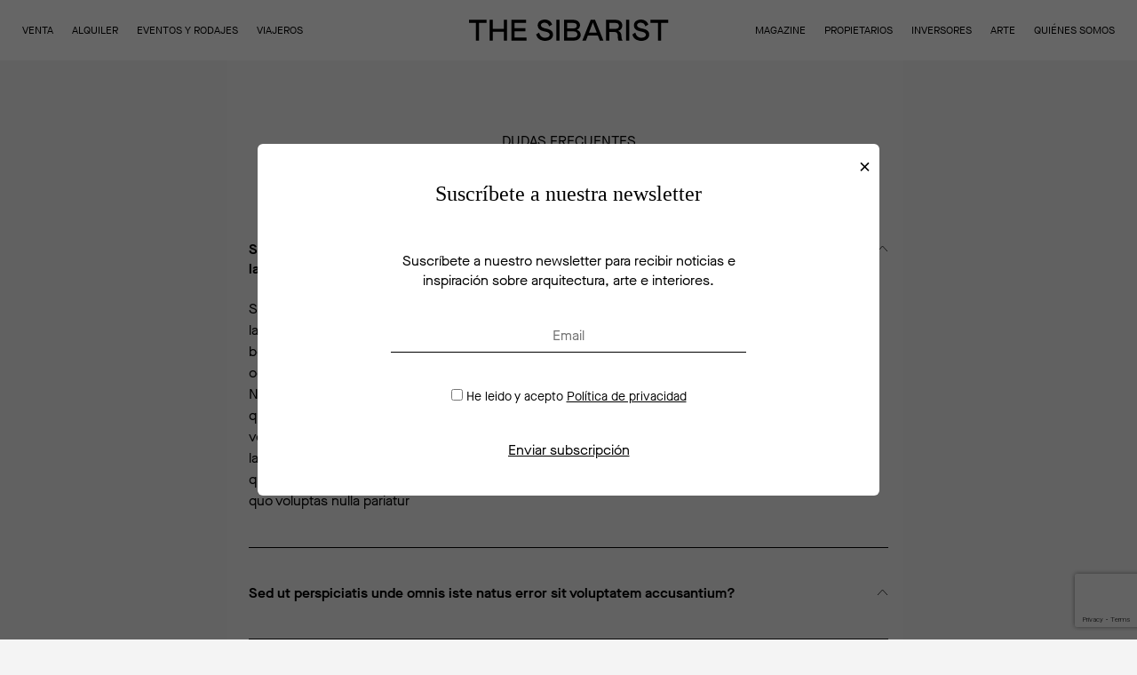

--- FILE ---
content_type: text/html; charset=UTF-8
request_url: https://thesibarist.com/es/dudas-frecuentes/
body_size: 21658
content:
<!DOCTYPE html>
<html lang="en">
<head>
	<script>

    window.dataLayer = window.dataLayer || [];

    function gtag() {

        dataLayer.push(arguments);

    }

    gtag("consent", "default", {
        ad_storage: "denied",
        ad_user_data: "denied", 
        ad_personalization: "denied",
        analytics_storage: "denied",
        functionality_storage: "denied",
        personalization_storage: "denied",
        security_storage: "granted",
        wait_for_update: 2000,
    });

    gtag("set", "ads_data_redaction", true);
    gtag("set", "url_passthrough", true);

</script>
	
        <!-- Google Tag Manager -->
    <script>(function(w,d,s,l,i){w[l]=w[l]||[];w[l].push({'gtm.start':
                new Date().getTime(),event:'gtm.js'});var f=d.getElementsByTagName(s)[0],
            j=d.createElement(s),dl=l!='dataLayer'?'&l='+l:'';j.async=true;j.src=
            'https://www.googletagmanager.com/gtm.js?id='+i+dl;f.parentNode.insertBefore(j,f);
        })(window,document,'script','dataLayer','GTM-KP47N72');</script>
    <!-- End Google Tag Manager -->
    	
    <!-- Start cookieyes banner -->  <!-- End cookieyes banner -->

	<meta charset="UTF-8">
	<title>Dudas frecuentes • The Sibarist</title>
<style id="wpr-usedcss">html{line-height:1.15;-webkit-text-size-adjust:100%}body{margin:0}h1{font-size:2em;margin:.67em 0}a{background-color:transparent}strong{font-weight:bolder}code{font-family:monospace,monospace;font-size:1em}img{border-style:none}button,input,optgroup,select,textarea{font-family:inherit;font-size:100%;line-height:1.15;margin:0}button,input{overflow:visible}button,select{text-transform:none}[type=button],[type=reset],[type=submit],button{-webkit-appearance:button}[type=button]::-moz-focus-inner,[type=reset]::-moz-focus-inner,[type=submit]::-moz-focus-inner,button::-moz-focus-inner{border-style:none;padding:0}[type=button]:-moz-focusring,[type=reset]:-moz-focusring,[type=submit]:-moz-focusring,button:-moz-focusring{outline:ButtonText dotted 1px}fieldset{padding:.35em .75em .625em}legend{box-sizing:border-box;color:inherit;display:table;max-width:100%;padding:0;white-space:normal}progress{vertical-align:baseline}textarea{overflow:auto}[type=checkbox],[type=radio]{box-sizing:border-box;padding:0}[type=number]::-webkit-inner-spin-button,[type=number]::-webkit-outer-spin-button{height:auto}[type=search]{-webkit-appearance:textfield;outline-offset:-2px}[type=search]::-webkit-search-decoration{-webkit-appearance:none}::-webkit-file-upload-button{-webkit-appearance:button;font:inherit}template{display:none}[hidden]{display:none}@keyframes plyr-progress{to{background-position:25px 0}}@keyframes plyr-popup{0%{opacity:.5;transform:translateY(10px)}to{opacity:1;transform:translateY(0)}}@keyframes plyr-fade-in{from{opacity:0}to{opacity:1}}.plyr{-moz-osx-font-smoothing:grayscale;-webkit-font-smoothing:antialiased;direction:ltr;font-family:Avenir,"Avenir Next","Helvetica Neue","Segoe UI",Helvetica,Arial,sans-serif;font-variant-numeric:tabular-nums;font-weight:500;line-height:1.7;max-width:100%;min-width:200px;position:relative;text-shadow:none;transition:box-shadow .3s ease}.plyr audio,.plyr video{border-radius:inherit;height:auto;vertical-align:middle;width:100%}.plyr button{font:inherit;line-height:inherit;width:auto}.plyr:focus{outline:0}.plyr--full-ui{box-sizing:border-box}.plyr--full-ui *,.plyr--full-ui ::after,.plyr--full-ui ::before{box-sizing:inherit}.plyr--full-ui a,.plyr--full-ui button,.plyr--full-ui input,.plyr--full-ui label{touch-action:manipulation}.plyr__badge{background:#4f5b5f;border-radius:2px;color:#fff;font-size:9px;line-height:1;padding:3px 4px}.plyr--full-ui ::-webkit-media-text-track-container{display:none}.plyr__captions{animation:.3s plyr-fade-in;bottom:0;color:#fff;display:none;font-size:14px;left:0;padding:10px;position:absolute;text-align:center;transform:translateY(-40px);transition:transform .4s ease-in-out;width:100%}.plyr__captions .plyr__caption{background:rgba(0,0,0,.8);border-radius:2px;-webkit-box-decoration-break:clone;box-decoration-break:clone;line-height:185%;padding:.2em .5em;white-space:pre-wrap}.plyr__captions .plyr__caption div{display:inline}.plyr__captions span:empty{display:none}@media (min-width:480px){.plyr__captions{font-size:16px;padding:20px}}@media (min-width:768px){.plyr__captions{font-size:18px}}.plyr--captions-active .plyr__captions{display:block}.plyr--hide-controls .plyr__captions{transform:translateY(-15px)}.plyr__control{background:0 0;border:0;border-radius:3px;color:inherit;cursor:pointer;flex-shrink:0;overflow:visible;padding:7px;position:relative;transition:all .3s ease}.plyr__control svg{display:block;fill:currentColor;height:18px;pointer-events:none;width:18px}.plyr__control:focus{outline:0}.plyr__control.plyr__tab-focus{box-shadow:0 0 0 3px rgba(26,175,255,.35);outline:0}.plyr__control.plyr__control--pressed .icon--not-pressed,.plyr__control.plyr__control--pressed .label--not-pressed,.plyr__control:not(.plyr__control--pressed) .icon--pressed,.plyr__control:not(.plyr__control--pressed) .label--pressed{display:none}.plyr--full-ui ::-webkit-media-controls{display:none}.plyr__controls{align-items:center;display:flex;justify-content:flex-end;text-align:center}.plyr__controls .plyr__menu,.plyr__controls .plyr__progress,.plyr__controls .plyr__time,.plyr__controls>.plyr__control{margin-left:5px}.plyr__controls .plyr__menu:first-child,.plyr__controls .plyr__progress:first-child,.plyr__controls .plyr__time:first-child,.plyr__controls>.plyr__control:first-child{margin-left:0;margin-right:auto}.plyr__controls .plyr__volume{margin-left:5px}@media (min-width:480px){.plyr__controls .plyr__menu,.plyr__controls .plyr__progress,.plyr__controls .plyr__time,.plyr__controls>.plyr__control{margin-left:10px}.plyr__controls .plyr__menu+.plyr__control,.plyr__controls>.plyr__control+.plyr__control,.plyr__controls>.plyr__control+.plyr__menu{margin-left:5px}.plyr__volume{max-width:50px}}.plyr__video-embed{height:0;padding-bottom:56.25%;position:relative}.plyr__video-embed iframe{border:0;height:100%;left:0;position:absolute;top:0;-webkit-user-select:none;-moz-user-select:none;-ms-user-select:none;user-select:none;width:100%}.plyr--full-ui .plyr__video-embed>.plyr__video-embed__container{padding-bottom:240%;position:relative;transform:translateY(-38.28125%)}.plyr__menu{display:flex;position:relative}.plyr__menu .plyr__control svg{transition:transform .3s ease}.plyr__menu .plyr__control[aria-expanded=true] svg{transform:rotate(90deg)}.plyr__menu .plyr__control[aria-expanded=true] .plyr__tooltip{display:none}.plyr__menu__container{animation:.2s plyr-popup;background:rgba(255,255,255,.9);border-radius:4px;bottom:100%;box-shadow:0 1px 2px rgba(0,0,0,.15);color:#4f5b5f;font-size:16px;margin-bottom:10px;position:absolute;right:-3px;text-align:left;white-space:nowrap;z-index:3}.plyr__menu__container>div{overflow:hidden;transition:height .35s cubic-bezier(.4,0,.2,1),width .35s cubic-bezier(.4,0,.2,1)}.plyr__menu__container::after{border:4px solid transparent;border-top-color:rgba(255,255,255,.9);content:'';height:0;position:absolute;right:15px;top:100%;width:0}.plyr__menu__container ul{list-style:none;margin:0;overflow:hidden;padding:7px}.plyr__menu__container ul li{margin-top:2px}.plyr__menu__container ul li:first-child{margin-top:0}.plyr__menu__container .plyr__control{align-items:center;color:#4f5b5f;display:flex;font-size:14px;padding:4px 14px;-webkit-user-select:none;-moz-user-select:none;-ms-user-select:none;user-select:none;width:100%}.plyr__menu__container .plyr__control::after{border:4px solid transparent;content:'';position:absolute;top:50%;transform:translateY(-50%)}.plyr__menu__container label.plyr__control{padding-left:7px}.plyr__menu__container label.plyr__control input[type=radio]+span{background:rgba(0,0,0,.1);border-radius:100%;display:block;flex-shrink:0;height:16px;margin-right:10px;position:relative;transition:all .3s ease;width:16px}.plyr__menu__container label.plyr__control input[type=radio]+span::after{background:#fff;border-radius:100%;content:'';height:6px;left:5px;opacity:0;position:absolute;top:5px;transform:scale(0);transition:transform .3s ease,opacity .3s ease;width:6px}.plyr__menu__container label.plyr__control input[type=radio]:checked+span{background:#1aafff}.plyr__menu__container label.plyr__control input[type=radio]:checked+span::after{opacity:1;transform:scale(1)}.plyr__menu__container label.plyr__control input[type=radio]:focus+span{box-shadow:0 0 0 3px rgba(26,175,255,.35);outline:0}.plyr__menu__container label.plyr__control.plyr__tab-focus input[type=radio]+span,.plyr__menu__container label.plyr__control:hover input[type=radio]+span{background:rgba(0,0,0,.1)}.plyr__menu__container .plyr__menu__value{align-items:center;display:flex;margin-left:auto;margin-right:-7px;overflow:hidden;padding-left:25px;pointer-events:none}.plyr--full-ui input[type=range]{-webkit-appearance:none;background:0 0;border:0;border-radius:28px;color:#1aafff;display:block;height:20px;margin:0;padding:0;transition:box-shadow .3s ease;width:100%}.plyr--full-ui input[type=range]::-webkit-slider-runnable-track{background:0 0;border:0;border-radius:3px;height:6px;transition:all .3s ease;-webkit-user-select:none;user-select:none;background-image:linear-gradient(to right,currentColor var(--value,0),transparent var(--value,0))}.plyr--full-ui input[type=range]::-webkit-slider-thumb{background:#fff;border:0;border-radius:100%;box-shadow:0 1px 1px rgba(0,0,0,.15),0 0 0 1px rgba(47,52,61,.2);box-sizing:border-box;height:14px;position:relative;transition:all .2s ease;width:14px;-webkit-appearance:none;margin-top:-4px}.plyr--full-ui input[type=range]::-moz-range-track{background:0 0;border:0;border-radius:3px;height:6px;transition:all .3s ease;-moz-user-select:none;user-select:none}.plyr--full-ui input[type=range]::-moz-range-thumb{background:#fff;border:0;border-radius:100%;box-shadow:0 1px 1px rgba(0,0,0,.15),0 0 0 1px rgba(47,52,61,.2);box-sizing:border-box;height:14px;position:relative;transition:all .2s ease;width:14px}.plyr--full-ui input[type=range]::-moz-range-progress{background:currentColor;border-radius:3px;height:6px}.plyr--full-ui input[type=range]::-ms-track{background:0 0;border:0;border-radius:3px;height:6px;transition:all .3s ease;-ms-user-select:none;user-select:none;color:transparent}.plyr--full-ui input[type=range]::-ms-fill-upper{background:0 0;border:0;border-radius:3px;height:6px;transition:all .3s ease;-ms-user-select:none;user-select:none}.plyr--full-ui input[type=range]::-ms-fill-lower{background:0 0;border:0;border-radius:3px;height:6px;transition:all .3s ease;-ms-user-select:none;user-select:none;background:currentColor}.plyr--full-ui input[type=range]::-ms-thumb{background:#fff;border:0;border-radius:100%;box-shadow:0 1px 1px rgba(0,0,0,.15),0 0 0 1px rgba(47,52,61,.2);box-sizing:border-box;height:14px;position:relative;transition:all .2s ease;width:14px;margin-top:0}.plyr--full-ui input[type=range]::-ms-tooltip{display:none}.plyr--full-ui input[type=range]:focus{outline:0}.plyr--full-ui input[type=range]::-moz-focus-outer{border:0}.plyr--full-ui input[type=range].plyr__tab-focus::-webkit-slider-runnable-track{box-shadow:0 0 0 3px rgba(26,175,255,.35);outline:0}.plyr--full-ui input[type=range].plyr__tab-focus::-moz-range-track{box-shadow:0 0 0 3px rgba(26,175,255,.35);outline:0}.plyr--full-ui input[type=range].plyr__tab-focus::-ms-track{box-shadow:0 0 0 3px rgba(26,175,255,.35);outline:0}.plyr__poster{background-color:#000;background-position:50% 50%;background-repeat:no-repeat;background-size:contain;height:100%;left:0;opacity:0;position:absolute;top:0;transition:opacity .3s ease;width:100%;z-index:1}.plyr--stopped.plyr__poster-enabled .plyr__poster{opacity:1;pointer-events:none}.plyr__time{font-size:14px}.plyr__time+.plyr__time::before{content:'\2044';margin-right:10px}@media (max-width:767px){.plyr__time+.plyr__time{display:none}}.plyr__tooltip{background:rgba(255,255,255,.9);border-radius:3px;bottom:100%;box-shadow:0 1px 2px rgba(0,0,0,.15);color:#4f5b5f;font-size:14px;font-weight:500;line-height:1.3;margin-bottom:10px;opacity:0;padding:5px 7.5px;pointer-events:none;position:absolute;transform:translate(-50%,10px) scale(.8);transform-origin:50% 100%;transition:transform .2s .1s ease,opacity .2s .1s ease;white-space:nowrap;z-index:2}.plyr__tooltip::before{border-left:4px solid transparent;border-right:4px solid transparent;border-top:4px solid rgba(255,255,255,.9);bottom:-4px;content:'';height:0;left:50%;position:absolute;transform:translateX(-50%);width:0;z-index:2}.plyr .plyr__control.plyr__tab-focus .plyr__tooltip,.plyr .plyr__control:hover .plyr__tooltip{opacity:1;transform:translate(-50%,0) scale(1)}.plyr .plyr__control:hover .plyr__tooltip{z-index:3}.plyr__controls>.plyr__control:first-child .plyr__tooltip,.plyr__controls>.plyr__control:first-child+.plyr__control .plyr__tooltip{left:0;transform:translate(0,10px) scale(.8);transform-origin:0 100%}.plyr__controls>.plyr__control:first-child .plyr__tooltip::before,.plyr__controls>.plyr__control:first-child+.plyr__control .plyr__tooltip::before{left:16px}.plyr__controls>.plyr__control:last-child .plyr__tooltip{right:0;transform:translate(0,10px) scale(.8);transform-origin:100% 100%}.plyr__controls>.plyr__control:last-child .plyr__tooltip::before{left:auto;right:16px;transform:translateX(50%)}.plyr__controls>.plyr__control:first-child+.plyr__control.plyr__tab-focus .plyr__tooltip,.plyr__controls>.plyr__control:first-child+.plyr__control:hover .plyr__tooltip,.plyr__controls>.plyr__control:first-child.plyr__tab-focus .plyr__tooltip,.plyr__controls>.plyr__control:first-child:hover .plyr__tooltip,.plyr__controls>.plyr__control:last-child.plyr__tab-focus .plyr__tooltip,.plyr__controls>.plyr__control:last-child:hover .plyr__tooltip{transform:translate(0,0) scale(1)}.plyr__video-wrapper{background:#000;border-radius:inherit;overflow:hidden;position:relative;z-index:0}.plyr__progress{display:flex;flex:1;left:7px;margin-right:14px;position:relative}.plyr__progress input[type=range],.plyr__progress__buffer{margin-left:-7px;margin-right:-7px;width:calc(100% + 14px)}.plyr__progress input[type=range]{position:relative;z-index:2}.plyr__progress .plyr__tooltip{font-size:14px;left:0}.plyr__progress__buffer{-webkit-appearance:none;background:0 0;border:0;border-radius:100px;height:6px;left:0;margin-top:-3px;padding:0;position:absolute;top:50%}.plyr__progress__buffer::-webkit-progress-bar{background:0 0;transition:width .2s ease}.plyr__progress__buffer::-webkit-progress-value{background:currentColor;border-radius:100px;min-width:6px}.plyr__progress__buffer::-moz-progress-bar{background:currentColor;border-radius:100px;min-width:6px;transition:width .2s ease}.plyr__progress__buffer::-ms-fill{border-radius:100px;transition:width .2s ease}.plyr--loading .plyr__progress__buffer{animation:1s linear infinite plyr-progress;background-image:linear-gradient(-45deg,rgba(47,52,61,.6) 25%,transparent 25%,transparent 50%,rgba(47,52,61,.6) 50%,rgba(47,52,61,.6) 75%,transparent 75%,transparent);background-repeat:repeat-x;background-size:25px 25px;color:transparent}.plyr__volume{flex:1;position:relative}.plyr__volume input[type=range]{position:relative;z-index:2}@media (min-width:768px){.plyr__volume{max-width:80px}}.plyr--is-ios .plyr__volume{display:none!important}.plyr:fullscreen{background:#000;border-radius:0!important;height:100%;margin:0;width:100%}.plyr:fullscreen video{height:100%}.plyr:fullscreen .plyr__video-wrapper{height:100%;width:100%}.plyr:fullscreen .plyr__video-embed{overflow:visible}.plyr:fullscreen.plyr--hide-controls{cursor:none}.plyr:-webkit-full-screen{background:#000;border-radius:0!important;height:100%;margin:0;width:100%}.plyr:-webkit-full-screen video{height:100%}.plyr:-webkit-full-screen .plyr__video-wrapper{height:100%;width:100%}.plyr:-webkit-full-screen .plyr__video-embed{overflow:visible}.plyr:-webkit-full-screen.plyr--hide-controls{cursor:none}.plyr:-moz-full-screen{background:#000;border-radius:0!important;height:100%;margin:0;width:100%}.plyr:-moz-full-screen video{height:100%}.plyr:-moz-full-screen .plyr__video-wrapper{height:100%;width:100%}.plyr:-moz-full-screen .plyr__video-embed{overflow:visible}.plyr:-moz-full-screen.plyr--hide-controls{cursor:none}.plyr:-ms-fullscreen{background:#000;border-radius:0!important;height:100%;margin:0;width:100%}.plyr:-ms-fullscreen video{height:100%}.plyr:-ms-fullscreen .plyr__video-wrapper{height:100%;width:100%}.plyr:-ms-fullscreen .plyr__video-embed{overflow:visible}.plyr:-ms-fullscreen.plyr--hide-controls{cursor:none}.plyr--fullscreen-fallback{background:#000;border-radius:0!important;height:100%;margin:0;width:100%;bottom:0;left:0;position:fixed;right:0;top:0;z-index:10000000}.plyr--fullscreen-fallback video{height:100%}.plyr--fullscreen-fallback .plyr__video-wrapper{height:100%;width:100%}.plyr--fullscreen-fallback .plyr__video-embed{overflow:visible}.plyr--fullscreen-fallback.plyr--hide-controls{cursor:none}@media (min-width:1024px){.plyr:fullscreen .plyr__captions{font-size:21px}.plyr:-webkit-full-screen .plyr__captions{font-size:21px}.plyr:-moz-full-screen .plyr__captions{font-size:21px}.plyr:-ms-fullscreen .plyr__captions{font-size:21px}.plyr--fullscreen-fallback .plyr__captions{font-size:21px}}.plyr__ads{border-radius:inherit;bottom:0;cursor:pointer;left:0;overflow:hidden;position:absolute;right:0;top:0;z-index:-1}.plyr__ads>div,.plyr__ads>div iframe{height:100%;position:absolute;width:100%}.plyr__ads::after{background:rgba(47,52,61,.8);border-radius:2px;bottom:10px;color:#fff;content:attr(data-badge-text);font-size:11px;padding:2px 6px;pointer-events:none;position:absolute;right:10px;z-index:3}.plyr__ads::after:empty{display:none}.plyr__cues{background:currentColor;display:block;height:6px;left:0;margin:-3px 0 0;opacity:.8;position:absolute;top:50%;width:3px;z-index:3}.plyr--no-transition{transition:none!important}.plyr__sr-only{clip:rect(1px,1px,1px,1px);overflow:hidden;border:0!important;height:1px!important;padding:0!important;position:absolute!important;width:1px!important}:root{--swiper-theme-color:#007aff}.swiper-wrapper{position:relative;width:100%;height:100%;z-index:1;display:flex;transition-property:transform;box-sizing:content-box}.swiper-wrapper{transform:translate3d(0,0,0)}.swiper-slide{flex-shrink:0;width:100%;height:100%;position:relative;transition-property:transform}.swiper-slide-invisible-blank{visibility:hidden}:root{--swiper-navigation-size:44px}.swiper-button-next,.swiper-button-prev{position:absolute;top:50%;width:calc(var(--swiper-navigation-size)/ 44 * 27);height:var(--swiper-navigation-size);margin-top:calc(-1 * var(--swiper-navigation-size)/ 2);z-index:10;cursor:pointer;display:flex;align-items:center;justify-content:center;color:var(--swiper-navigation-color,var(--swiper-theme-color))}.swiper-button-next.swiper-button-disabled,.swiper-button-prev.swiper-button-disabled{opacity:.35;cursor:auto;pointer-events:none}.swiper-button-next:after,.swiper-button-prev:after{font-family:swiper-icons;font-size:var(--swiper-navigation-size);text-transform:none!important;letter-spacing:0;text-transform:none;font-variant:initial;line-height:1}.swiper-button-prev{left:10px;right:auto}.swiper-button-prev:after{content:'prev'}.swiper-button-next{right:10px;left:auto}.swiper-button-next:after{content:'next'}.swiper-button-lock{display:none}.swiper-pagination{position:absolute;text-align:center;transition:.3s opacity;transform:translate3d(0,0,0);z-index:10}.swiper-pagination.swiper-pagination-hidden{opacity:0}.swiper-pagination-bullet{width:8px;height:8px;display:inline-block;border-radius:100%;background:#000;opacity:.2}button.swiper-pagination-bullet{border:none;margin:0;padding:0;box-shadow:none;-webkit-appearance:none;-moz-appearance:none;appearance:none}.swiper-pagination-clickable .swiper-pagination-bullet{cursor:pointer}.swiper-pagination-bullet-active{opacity:1;background:var(--swiper-pagination-color,var(--swiper-theme-color))}.swiper-pagination-lock{display:none}.swiper-scrollbar-drag{height:100%;width:100%;position:relative;background:rgba(0,0,0,.5);border-radius:10px;left:0;top:0}.swiper-scrollbar-lock{display:none}.swiper-zoom-container{width:100%;height:100%;display:flex;justify-content:center;align-items:center;text-align:center}.swiper-zoom-container>img,.swiper-zoom-container>svg{max-width:100%;max-height:100%;object-fit:contain}.swiper-slide-zoomed{cursor:move}.swiper-lazy-preloader{width:42px;height:42px;position:absolute;left:50%;top:50%;margin-left:-21px;margin-top:-21px;z-index:10;transform-origin:50%;animation:1s linear infinite swiper-preloader-spin;box-sizing:border-box;border:4px solid var(--swiper-preloader-color,var(--swiper-theme-color));border-radius:50%;border-top-color:transparent}@keyframes swiper-preloader-spin{100%{transform:rotate(360deg)}}.pace{-webkit-pointer-events:none;pointer-events:none;-webkit-user-select:none;-moz-user-select:none;user-select:none}.pace-inactive{display:none}.pace .pace-progress{background:#000;position:fixed;z-index:2000;top:0;right:100%;width:100%;height:2px}@font-face{font-display:swap;font-family:"Maison Neue";src:url(https://thesibarist.com/wp-content/themes/ts/assets/css/fonts/MaisonNeueWEB-Book.woff) format("woff");font-weight:400;font-style:normal}@font-face{font-display:swap;font-family:"Maison Neue";src:url(https://thesibarist.com/wp-content/themes/ts/assets/css/fonts/MaisonNeueWEB-Demi.woff) format("woff");font-weight:600;font-style:normal}.pace .pace-progress{z-index:20000;background-color:#000}.b-lazy{opacity:0;-webkit-transition:.2s ease-in-out;transition:all .2s ease-in-out}.b-loaded{opacity:1}.swiper-button-next,.swiper-button-prev{background-image:url("data:image/svg+xml,%3Csvg width='13' height='25' viewBox='0 0 13 25' fill='none' xmlns='http://www.w3.org/2000/svg'%3E%3Cpath d='M12 1L1 12.5L12 24' stroke='black' stroke-width='0.75'/%3E%3C/svg%3E%0A");background-size:13px 25px;background-repeat:no-repeat;background-position:center}.swiper-button-next:after,.swiper-button-prev:after{display:none}.swiper-button-disabled.swiper-button-next,.swiper-button-prev.swiper-button-disabled{opacity:0}.swiper-button-next{background-image:url("data:image/svg+xml,%3Csvg width='13' height='25' viewBox='0 0 13 25' fill='none' xmlns='http://www.w3.org/2000/svg'%3E%3Cpath d='M1 24L12 12.5L1 1' stroke='black' stroke-width='0.75'/%3E%3C/svg%3E%0A")}::-webkit-input-placeholder{color:rgba(255,255,255,.3)!important;opacity:1!important}::-moz-placeholder{color:rgba(255,255,255,.3)!important;opacity:1!important}.plyr__controls{opacity:0;background:0 0!important;z-index:-1;visibility:hidden}.plyr--playing .plyr__controls{opacity:1;visibility:visible;z-index:100}.plyr--playing .img span{opacity:0}.plyr--full-ui input[type=range]{color:rgba(41,41,41,.5)!important}.plyr__controls button:hover{background-color:#000!important}.plyr--full-ui>button{border-radius:0;width:100%;height:100%;top:0;left:0;-webkit-transform:none;-ms-transform:none;transform:none;background-color:rgba(0,0,0,0)}.plyr--full-ui>button svg{position:absolute;left:50%;top:50%;-webkit-transform:translate(-50%,-50%);-ms-transform:translate(-50%,-50%);transform:translate(-50%,-50%);width:50px;height:50px}input:-webkit-autofill,input:-webkit-autofill:active,input:-webkit-autofill:focus,input:-webkit-autofill:hover{-webkit-transition:background-color 5000s ease-in-out;transition:background-color 5000s ease-in-out 0s}.facetwp-facet{margin-bottom:0!important}.um-postmessage{text-align:center;max-width:440px;margin:auto}body{font-family:"Maison Neue",sans-serif;font-size:16px;font-weight:400;color:#000;background-color:#f4f4f4;line-height:1.4;-webkit-font-smoothing:antialiased!important;-moz-osx-font-smoothing:grayscale!important;padding-top:68px;overflow-x:hidden}body.overflow{overflow:hidden}body,html{height:100%}main section{position:relative}ul{list-style-type:none;padding:0;margin:0}.overlay-page{position:fixed;width:100%;height:100%;left:0;top:0;background-color:#fff;z-index:900;opacity:1;visibility:visible}.overlay-page.to-unveil{-webkit-transition:.6s;transition:all .6s ease;opacity:0;visibility:hidden;z-index:-1}.container{margin:auto;position:relative;max-width:1500px;width:-webkit-calc(100% - 80px);width:calc(100% - 80px)}@media only screen and (max-width:1023px){.container{width:-webkit-calc(100% - 60px)!important;width:calc(100% - 60px)!important}}.container.disabled{max-width:100%!important;width:100%!important}.container.lg{max-width:100%;width:90%}.container.md{max-width:1000px}@media only screen and (max-width:1920px){.container{max-width:1350px}.container.md{max-width:940px}}.container.sm{max-width:800px}.has-padding-both,.has-padding-bottom,.has-padding-top{-webkit-box-sizing:border-box;box-sizing:border-box}.has-padding-both{padding:90px 0}@media only screen and (max-width:1920px){.container.sm{max-width:720px}.has-padding-both{padding:80px 0}}@media only screen and (max-width:640px){body{padding-top:60px}.container{width:-webkit-calc(100% - 40px)!important;width:calc(100% - 40px)!important}.has-padding-both{padding:50px 0}}.has-padding-top{padding:90px 0 0}@media only screen and (max-width:1920px){.has-padding-top{padding:80px 0 0}}@media only screen and (max-width:640px){.has-padding-top{padding:50px 0 0}}.has-padding-bottom{padding:0 0 90px}.has-content-bottom{margin-bottom:70px}@media only screen and (max-width:1920px){.has-padding-bottom{padding:0 0 80px}.has-content-bottom{margin-bottom:50px}}.img{line-height:0;position:relative}img{width:100%;height:auto;display:inline-block}.logo-main{background-image:url("data:image/svg+xml,%3Csvg width='225' height='24' viewBox='0 0 225 24' fill='none' xmlns='http://www.w3.org/2000/svg'%3E%3Cpath d='M20.166 3.83162H11.8706V23.6641H8.29304V3.83162H0V0.333496H20.166V3.83162Z' fill='black'/%3E%3Cpath d='M27.3237 13.8318V23.6641H23.7461V0.333496H27.3237V10.4992H39.6765V0.333496H43.2541V23.6641H39.6836V13.8318H27.3237Z' fill='black'/%3E%3Cpath d='M64.8599 0.333496V3.83162H51.8491V9.83223H63.886V13.3328H51.8491V20.1659H65.1854V23.6641H48.2715V0.333496H64.8599Z' fill='black'/%3E%3Cpath d='M81.417 6.33171C81.417 8.46662 83.726 9.46712 87.2395 10.1658C92.4657 11.1979 95.0788 13.2671 95.0788 16.9989C95.0788 20.9985 91.4679 23.9976 86.199 23.9976C84.0612 24.0057 81.9568 23.4553 80.0843 22.3983C78.1981 21.2979 76.8631 19.4649 76.0459 16.831L79.4619 14.6668C80.2744 18.4327 82.7141 20.5092 86.2251 20.5092C89.3133 20.5092 91.3325 19.1411 91.3325 17.1742C91.3325 15.3095 89.8692 14.1751 85.9662 13.5081C80.74 12.5758 77.8347 10.4749 77.8347 6.37553C77.8347 2.94313 81.0535 0.00976562 85.8046 0.00976562C89.6055 0.00976562 92.8291 2.07651 94.0977 5.67688L90.684 7.67547C90.064 5.00988 88.3085 3.5079 85.4768 3.5079C83.011 3.49817 81.417 4.73236 81.417 6.33171Z' fill='black'/%3E%3Cpath d='M98.8203 0.333496H102.398V23.6641H98.8203V0.333496Z' fill='black'/%3E%3Cpath d='M107.408 0.333496H118.146C122.343 0.333496 125.465 3.03317 125.465 6.49964C125.465 8.80008 124.196 10.638 121.887 11.6653C124.586 12.3323 126.277 14.399 126.277 17.3324C126.277 20.9644 122.992 23.6616 118.797 23.6616H107.408V0.333496ZM117.979 10.0002C120.547 10.0002 121.882 8.86581 121.882 6.83558C121.882 4.93437 120.22 3.83406 117.979 3.83406H110.986V10.0026L117.979 10.0002ZM118.621 20.1659C120.93 20.1659 122.524 18.8319 122.524 16.8309C122.524 14.9321 120.963 13.3328 118.621 13.3328H110.986V20.1659H118.621Z' fill='black'/%3E%3Cpath d='M137.463 0.333496H142.407L151.776 23.6641H147.738L145.559 17.9994H134.299L132.119 23.6641H128.08L137.463 0.333496ZM144.296 14.6668L139.936 3.36667L135.577 14.6668H144.296Z' fill='black'/%3E%3Cpath d='M168.82 23.6641C168.523 23.0544 168.315 22.4031 168.203 21.7312C168.047 20.6026 167.981 19.4627 168.008 18.3232C168.008 15.0904 166.582 13.9901 163.941 13.9901H158.413V23.6543H154.833V0.333496H165.73C170.317 0.333496 173.049 3.09889 173.049 6.66274C173.049 9.63018 171.357 11.7967 168.495 12.8289C170.706 13.7296 171.944 15.3971 172.072 18.3621C172.139 19.7302 172.236 20.7307 172.334 21.3953C172.466 22.0448 172.77 22.6444 173.213 23.1285V23.6616L168.82 23.6641ZM165.418 10.4992C167.889 10.4992 169.321 9.29911 169.321 7.16665C169.321 5.03418 167.896 3.83162 165.418 3.83162H158.413V10.4992H165.418Z' fill='black'/%3E%3Cpath d='M177.313 0.333496H180.891V23.6641H177.313V0.333496Z' fill='black'/%3E%3Cpath d='M189.704 6.33171C189.704 8.46662 192.016 9.46712 195.527 10.1658C200.753 11.1979 203.366 13.2671 203.366 16.9989C203.366 20.9985 199.755 23.9976 194.486 23.9976C192.348 24.0051 190.244 23.4547 188.371 22.3983C186.485 21.2979 185.15 19.4649 184.333 16.831L187.749 14.6668C188.561 18.4327 191.001 20.5092 194.515 20.5092C197.603 20.5092 199.622 19.1411 199.622 17.1742C199.622 15.3095 198.156 14.1751 194.253 13.5081C189.027 12.5758 186.122 10.4749 186.122 6.37553C186.122 2.94313 189.343 0.00976562 194.092 0.00976562C197.893 0.00976562 201.116 2.07651 202.385 5.67688L198.969 7.67547C198.353 5.00988 196.593 3.5079 193.766 3.5079C191.298 3.49817 189.704 4.73236 189.704 6.33171Z' fill='black'/%3E%3Cpath d='M224.998 3.83162H216.705V23.6641H213.125V3.83162H204.832V0.333496H224.998V3.83162Z' fill='black'/%3E%3C/svg%3E");background-repeat:no-repeat;background-size:225px auto;background-position:center;width:225px;height:24px;display:block;text-indent:-9000px}@media only screen and (max-width:640px){.has-padding-bottom{padding:0 0 50px}.logo-main{width:185px;background-size:185px auto}}.logo-footer{background-image:url("data:image/svg+xml,%3Csvg width='345' height='71' viewBox='0 0 345 71' fill='none' xmlns='http://www.w3.org/2000/svg'%3E%3Cg clip-path='url(%23clip0_472_623)'%3E%3Cpath d='M30.9209 5.74712H18.2032V35.4807H12.7177V5.74712H0V0.496605H30.9209V5.74712Z' fill='black'/%3E%3Cpath d='M41.8969 20.7369V35.4807H36.4114V0.496605H41.8969V15.7419H60.8459V0.496605H66.3603V35.4807H60.8459V20.7369H41.8969Z' fill='black'/%3E%3Cpath d='M99.4513 0.496605V5.74712H79.5014V14.739H97.9596V19.9895H79.5014V30.235H99.9518V35.4807H74.0159V0.496605H99.4513Z' fill='black'/%3E%3Cpath d='M124.843 9.49334C124.843 12.6899 128.38 14.1894 133.769 15.2404C141.8 16.7881 145.799 19.8883 145.799 25.4859C145.799 31.4838 140.26 35.9773 132.181 35.9773C128.903 35.9868 125.677 35.157 122.808 33.5666C119.921 31.9177 117.866 29.1695 116.62 25.2208L121.86 21.9711C123.106 27.6218 126.845 30.7172 132.23 30.7172C136.969 30.7172 140.063 28.6681 140.063 25.7222C140.063 22.921 137.821 21.2238 131.835 20.2258C123.804 18.8228 119.363 15.6744 119.363 9.5271C119.363 4.38266 124.304 -0.0144653 131.585 -0.0144653C137.422 -0.0144653 142.358 3.08087 144.302 8.48085L139.067 11.4798C138.105 7.47799 135.425 5.21194 131.084 5.21194C127.283 5.24569 124.843 7.09711 124.843 9.49334Z' fill='black'/%3E%3Cpath d='M151.53 0.496605H157.016V35.4807H151.53V0.496605Z' fill='black'/%3E%3Cpath d='M164.695 0.496605H181.152C187.585 0.496605 192.373 4.54658 192.373 9.74406C192.373 13.1914 190.448 15.9396 186.887 17.4872C191.026 18.4901 193.624 21.5854 193.624 25.9874C193.624 31.4307 188.586 35.4807 182.157 35.4807H164.695V0.496605ZM180.882 14.9897C184.823 14.9897 186.868 13.2926 186.868 10.2407C186.868 7.39603 184.323 5.74712 180.882 5.74712H170.181V14.9897H180.882ZM181.883 30.235C185.42 30.235 187.864 28.2341 187.864 25.2352C187.864 22.3858 185.458 19.9895 181.883 19.9895H170.181V30.235H181.883Z' fill='black'/%3E%3Cpath d='M210.778 0.496605H218.362L232.725 35.4807H226.542L223.174 26.9854H205.918L202.55 35.4807H196.415L210.778 0.496605ZM221.254 21.9856L214.565 5.04801L207.882 21.9856H221.254Z' fill='black'/%3E%3Cpath d='M258.863 35.4807C258.4 34.57 258.076 33.5949 257.901 32.5879C257.662 30.8986 257.562 29.1925 257.602 27.4868C257.602 22.6413 255.403 20.9924 251.347 20.9924H242.869V35.4855H237.383V0.496605H254.09C261.12 0.496605 265.311 4.64784 265.311 9.99478C265.311 14.4401 262.717 17.709 258.329 19.2374C261.697 20.5874 263.622 23.0945 263.815 27.5351C263.916 29.5841 264.065 31.0836 264.214 32.0816C264.418 33.0548 264.884 33.9534 265.561 34.6804V35.4807H258.863ZM253.628 15.7419C257.415 15.7419 259.609 13.9387 259.609 10.7421C259.609 7.5455 257.415 5.74712 253.628 5.74712H242.902V15.7419H253.628Z' fill='black'/%3E%3Cpath d='M271.879 0.496605H277.369V35.4807H271.879V0.496605Z' fill='black'/%3E%3Cpath d='M290.886 9.49334C290.886 12.6899 294.428 14.1894 299.812 15.2404C307.843 16.7881 311.842 19.8883 311.842 25.4859C311.842 31.4838 306.303 35.9773 298.224 35.9773C294.946 35.9868 291.719 35.157 288.851 33.5666C285.964 31.9177 283.909 29.1695 282.663 25.2208L287.898 21.9711C289.149 27.6363 292.878 30.7509 298.291 30.7509C303.026 30.7509 306.12 28.7018 306.12 25.7559C306.12 22.9547 303.873 21.2576 297.892 20.2595C289.861 18.8565 285.425 15.7081 285.425 9.56084C285.425 4.4164 290.362 0.0192871 297.642 0.0192871C303.479 0.0192871 308.416 3.11463 310.36 8.5146L305.119 11.5135C304.157 7.51175 301.482 5.24569 297.141 5.24569C293.326 5.24569 290.886 7.09711 290.886 9.49334Z' fill='black'/%3E%3Cpath d='M345 5.74712H332.282V35.4807H326.797V5.74712H314.079V0.496605H345V5.74712Z' fill='black'/%3E%3Cpath d='M93.9946 58.7151H95.4045V70.7686H93.9946V58.7151Z' fill='black'/%3E%3Cpath d='M98.3542 58.7151H100.043L105.505 68.5363H105.538V58.7151H106.982V70.7686H105.298L99.8411 60.9426H99.8074V70.7686H98.3976L98.3542 58.7151Z' fill='black'/%3E%3Cpath d='M112.756 60.0458H109.012V58.7151H117.924V60.0602H114.18V70.7686H112.737L112.756 60.0458Z' fill='black'/%3E%3Cpath d='M119.998 58.7151H127.216V60.0602H121.408V63.9173H126.725V65.1902H121.408V69.4186H127.206V70.7686H119.988L119.998 58.7151Z' fill='black'/%3E%3Cpath d='M129.626 58.7151H131.291L136.753 68.5363H136.787V58.7151H138.23V70.7686H136.546L131.089 60.9426H131.056V70.7686H129.646L129.626 58.7151Z' fill='black'/%3E%3Cpath d='M144.028 60.0458H140.285V58.7151H149.191V60.0602H145.453V70.7686H144.009L144.028 60.0458Z' fill='black'/%3E%3Cpath d='M151.27 58.7151H152.675V70.7686H151.27V58.7151Z' fill='black'/%3E%3Cpath d='M159.989 58.4451C163.011 58.4451 165.051 60.9715 165.051 64.7129C165.051 68.4543 163.011 70.9807 159.989 70.9807C156.967 70.9807 154.922 68.4543 154.922 64.7129C154.922 60.9715 156.967 58.4451 159.989 58.4451ZM159.989 59.7854C157.742 59.7854 156.351 61.714 156.351 64.7225C156.351 67.7311 157.742 69.6597 159.989 69.6597C162.236 69.6597 163.627 67.7311 163.627 64.7225C163.627 61.714 162.236 59.7854 159.989 59.7854Z' fill='black'/%3E%3Cpath d='M167.298 58.7151H168.963L174.425 68.5363H174.458V58.7151H175.902V70.7686H174.218L168.761 60.9426H168.727V70.7686H167.318L167.298 58.7151Z' fill='black'/%3E%3Cpath d='M185.15 68.3145H179.742L178.9 70.7252H177.456L181.787 58.6717H183.163L187.47 70.7252H186.026L185.15 68.3145ZM184.722 67.0802L182.47 60.6436H182.437L180.189 67.0802H184.722Z' fill='black'/%3E%3Cpath d='M189.01 58.7151H190.419V69.4138H195.842V70.7686H189.01V58.7151Z' fill='black'/%3E%3Cpath d='M202.536 58.7151H203.979V69.4138H209.402V70.7686H202.536V58.7151Z' fill='black'/%3E%3Cpath d='M211.461 58.7151H212.866V70.7686H211.461V58.7151Z' fill='black'/%3E%3Cpath d='M214.43 58.7151H215.922L219.493 68.84H219.526L223.116 58.7151H224.593L220.262 70.7686H218.751L214.43 58.7151Z' fill='black'/%3E%3Cpath d='M226.152 58.7151H227.557V70.7686H226.152V58.7151Z' fill='black'/%3E%3Cpath d='M230.512 58.7151H232.177L237.633 68.5363H237.667V58.7151H239.11V70.7686H237.431L231.97 60.9426H231.936V70.7686H230.531L230.512 58.7151Z' fill='black'/%3E%3Cpath d='M246.405 58.4451C247.525 58.4138 248.615 58.8046 249.461 59.5403C250.306 60.276 250.846 61.3029 250.972 62.4179L249.562 62.6735C249.22 60.7979 248.118 59.7806 246.405 59.7806C244.153 59.7806 242.763 61.7092 242.763 64.7177C242.763 67.7263 244.153 69.6548 246.405 69.6548C248.465 69.6548 249.668 68.3097 249.615 66.1256H246.559V64.79H251.005V66.0099C251.005 69.057 249.187 71 246.405 71C243.35 71 241.338 68.5218 241.338 64.7322C241.338 60.9425 243.35 58.4451 246.405 58.4451Z' fill='black'/%3E%3C/g%3E%3Cdefs%3E%3CclipPath id='clip0_472_623'%3E%3Crect width='345' height='71' fill='white'/%3E%3C/clipPath%3E%3C/defs%3E%3C/svg%3E%0A");background-repeat:no-repeat;background-size:345px auto;background-position:center;width:345px;height:71px;display:block;text-indent:-9000px}h1,h3,p{margin:0;padding:0;font-weight:400;position:relative;font-size:inherit}em{font-style:normal}.text-sm{font-size:14px}.text-alt{font-family:"HW Cigars",serif}.text-md-2{font-size:24px}.text-center{text-align:center}.text-upper{text-transform:uppercase}.text{text-transform:none}.text.long{text-transform:none}.text.long p,.text.long ul li{line-height:1.5}.text.long ul{margin-bottom:22px}.text.long ul:last-child{margin-bottom:0}.text.long strong{font-weight:600!important}.text.long a{display:inline}.text.long.text-extended{display:none}.text p{font-weight:400;margin-bottom:22px}.text p:last-child{margin-bottom:0}.text a{text-decoration:underline}.text ul li{position:relative;font-weight:400;padding-left:14px}.text ul li:before{content:"•";position:absolute;opacity:.5;left:0;top:1px}.text-extended{margin-top:22px}a{text-decoration:none;color:#000}a:not(.prevent-hover):hover{text-decoration:underline}.text-alt a{-webkit-transition:color .12s ease-in-out;transition:color .12s ease-in-out;display:inline!important;padding:.2em 0}.text-alt a:hover{text-decoration:none;background-image:-webkit-gradient(linear,left top,left bottom,from(#000),to(#000));background-image:-webkit-linear-gradient(#000,#000);background-image:linear-gradient(#000,#000);background-size:100% 1px;background-position:0 -webkit-calc(100% - .25em);background-position:0 calc(100% - .25em);background-repeat:repeat-x}.lnk-underlined{text-decoration:underline}.lnk-extend{display:block;text-align:center;font-size:14px;margin-top:30px}.lnk-extend span{padding-right:22px;position:relative;display:inline-block}.lnk-extend span:after{content:"";background-image:url("data:image/svg+xml,%3Csvg width='13' height='8' viewBox='0 0 13 8' fill='none' xmlns='http://www.w3.org/2000/svg'%3E%3Cpath d='M1 1L6.5 7L12 1' stroke='black' stroke-width='0.75'/%3E%3C/svg%3E%0A");background-size:13px 8px;position:absolute;right:0;top:6px;display:block;width:13px;height:8px}.btn{text-decoration:underline;margin:0;padding:0;border:0;outline:0;cursor:pointer;background-color:transparent;font-size:16px;color:#000}header{background-color:#fff;height:68px;width:100%;position:fixed;top:0;z-index:1000}header:after{content:"";display:block;width:100%;height:1px;position:absolute;bottom:0;background-color:#000;opacity:0;-webkit-transition:opacity .2s ease-in-out;transition:opacity .2s ease-in-out}@media only screen and (max-width:640px){.logo-footer{width:285px;background-size:285px auto}header{height:60px}}header.to-fixed:after{opacity:1}header .logo-main{position:absolute;left:50%;top:50%;-webkit-transform:translate(-50%,-50%);-ms-transform:translate(-50%,-50%);transform:translate(-50%,-50%)}header nav{font-size:12px}header nav ul{position:absolute}header nav ul li{display:inline-block;position:relative}header nav a.selected{text-decoration:underline}header nav .nav-main{right:auto;left:25px;top:50%;-webkit-transform:translateY(-50%);-ms-transform:translateY(-50%);transform:translateY(-50%)}header nav .nav-main li{margin-right:18px}header nav .nav-sec{left:auto;right:25px;top:50%;-webkit-transform:translateY(-50%);-ms-transform:translateY(-50%);transform:translateY(-50%)}header nav .nav-sec li{margin-left:18px}.btn-menu{position:fixed;width:33px;padding:10px 8px 20px;right:16px;top:18px;z-index:6000;display:none}@media only screen and (max-width:1160px){header nav{display:none}.btn-menu{display:block}}.btn-menu .bar,.btn-menu .bar:after,.btn-menu .bar:before{width:32px;height:2px}.btn-menu .bar{position:relative;-webkit-transform:translateY(6px);-ms-transform:translateY(6px);transform:translateY(6px);background:#000;-webkit-transition:0s .3s;transition:all 0s .3s;background-color:transparent}.btn-menu .bar.animate{background:0 0}.btn-menu .bar:before{content:"";position:absolute;left:0;bottom:6px;background:#000;-webkit-transition:bottom .3s cubic-bezier(.23,1,.32,1) .3s,background .2s,-webkit-transform .3s cubic-bezier(.23,1,.32,1);transition:bottom .3s .3s cubic-bezier(.23,1,.32,1),background .2s ease,-webkit-transform .3s cubic-bezier(.23,1,.32,1);transition:bottom .3s .3s cubic-bezier(.23,1,.32,1),transform .3s cubic-bezier(.23,1,.32,1),background .2s ease;transition:bottom .3s .3s cubic-bezier(.23,1,.32,1),transform .3s cubic-bezier(.23,1,.32,1),background .2s ease,-webkit-transform .3s cubic-bezier(.23,1,.32,1)}.btn-menu .bar:after{content:"";position:absolute;left:0;top:6px;background:#000;-webkit-transition:top .3s cubic-bezier(.23,1,.32,1) .3s,background .2s,-webkit-transform .3s cubic-bezier(.23,1,.32,1);transition:top .3s .3s cubic-bezier(.23,1,.32,1),background .2s ease,-webkit-transform .3s cubic-bezier(.23,1,.32,1);transition:top .3s .3s cubic-bezier(.23,1,.32,1),transform .3s cubic-bezier(.23,1,.32,1),background .2s ease;transition:top .3s .3s cubic-bezier(.23,1,.32,1),transform .3s cubic-bezier(.23,1,.32,1),background .2s ease,-webkit-transform .3s cubic-bezier(.23,1,.32,1)}@media only screen and (max-width:640px){.btn-menu{top:15px;right:7px}.btn-menu .bar,.btn-menu .bar:after,.btn-menu .bar:before{width:28px}.btn-menu .bar{-webkit-transform:translateY(5px);-ms-transform:translateY(5px);transform:translateY(5px)}.btn-menu .bar:before{bottom:5px}.btn-menu .bar:after{top:5px}footer .nav-sec li{display:block;padding:4px 0}}.btn-menu .bar.animate:after{top:0;-webkit-transform:rotate(45deg);-ms-transform:rotate(45deg);transform:rotate(45deg);-webkit-transition:top .3s cubic-bezier(.23,1,.32,1),background .2s,-webkit-transform .3s cubic-bezier(.23,1,.32,1) .3s;transition:top .3s cubic-bezier(.23,1,.32,1),background .2s ease,-webkit-transform .3s .3s cubic-bezier(.23,1,.32,1);transition:top .3s cubic-bezier(.23,1,.32,1),transform .3s .3s cubic-bezier(.23,1,.32,1),background .2s ease;transition:top .3s cubic-bezier(.23,1,.32,1),transform .3s .3s cubic-bezier(.23,1,.32,1),background .2s ease,-webkit-transform .3s .3s cubic-bezier(.23,1,.32,1)}.btn-menu .bar.animate:before{bottom:0;-webkit-transform:rotate(-45deg);-ms-transform:rotate(-45deg);transform:rotate(-45deg);-webkit-transition:bottom .3s cubic-bezier(.23,1,.32,1),background .2s,-webkit-transform .3s cubic-bezier(.23,1,.32,1) .3s;transition:bottom .3s cubic-bezier(.23,1,.32,1),background .2s ease,-webkit-transform .3s .3s cubic-bezier(.23,1,.32,1);transition:bottom .3s cubic-bezier(.23,1,.32,1),transform .3s .3s cubic-bezier(.23,1,.32,1),background .2s ease;transition:bottom .3s cubic-bezier(.23,1,.32,1),transform .3s .3s cubic-bezier(.23,1,.32,1),background .2s ease,-webkit-transform .3s .3s cubic-bezier(.23,1,.32,1)}.viewmenu header:after{opacity:0}.viewmenu .nav-mob{-webkit-transform:translateY(0);-ms-transform:translateY(0);transform:translateY(0)}.nav-mob{background-color:#fff;color:#000;position:fixed;z-index:900;height:100%;width:100%;display:none;-webkit-transform:translateY(-100%);-ms-transform:translateY(-100%);transform:translateY(-100%);-webkit-transition:-webkit-transform 1s ease-in-out;transition:-webkit-transform 1s ease-in-out;transition:transform 1s ease-in-out;transition:transform 1s ease-in-out,-webkit-transform 1s ease-in-out}@media only screen and (max-width:1260px){.nav-mob{display:block}}.nav-mob a{color:#000}.nav-mob nav{text-align:center;width:100%;margin:auto}.nav-mob nav ul{margin-bottom:40px}.nav-mob nav ul:last-child{margin-bottom:0}.nav-mob nav li{text-transform:uppercase;margin-bottom:20px}.nav-mob nav li:last-child{margin-bottom:0}footer{text-align:center;border-top:1px solid #000}footer ul{margin-bottom:35px}footer ul li{display:inline-block;position:relative}footer ul li:last-child:after{display:none}footer .nav-sec li{margin:0 20px}footer .nav-sec li:after{content:"|";font-size:12px;display:block;position:absolute;right:-25px;top:2px}@media only screen and (max-width:640px){footer .nav-sec li:after{display:none}}footer .logo-footer{margin:auto;margin-bottom:30px}.form{max-width:440px;margin:auto}.form label.error{background-color:rgba(255,0,0,.3);display:block;color:#000!important;padding:5px 0;font-size:14px;text-align:center}.form span label.error{display:none!important}.form input[type=email],.form input[type=password],.form input[type=search],.form input[type=tel],.form input[type=text],.form select,.form textarea{border:0!important;outline:0!important;color:#000!important;border-bottom:1px solid #000!important;background-color:transparent!important;padding:0 12px!important;-webkit-box-sizing:border-box;box-sizing:border-box;width:100%;height:38px!important;border-radius:0}.form input[type=email]:focus,.form input[type=password]:focus,.form input[type=search]:focus,.form input[type=tel]:focus,.form input[type=text]:focus,.form select:focus,.form textarea:focus{border:0!important;border-bottom:1px solid #000!important;background-color:transparent!important}.form input[type=email].error,.form input[type=password].error,.form input[type=search].error,.form input[type=tel].error,.form input[type=text].error,.form select.error,.form textarea.error{border-bottom:1px solid rgba(255,0,0,.8)!important;background-color:rgba(255,0,0,.1)!important}.form .form-bottom{margin-top:40px}.form .field{width:100%;position:relative}.form .field.count{padding-top:8px;padding-left:12px;-webkit-box-sizing:border-box;box-sizing:border-box;height:38px;border-bottom:1px solid #000;text-align:left}.form .field.count>span{margin-right:8px}.form .field.count span:last-child input[type=number]::-webkit-inner-spin-button,.form .field.count span:last-child input[type=number]::-webkit-outer-spin-button{-webkit-appearance:none;appearance:none;margin:0}.form .field.count span:last-child input[type=number]{width:50px;text-align:center;-webkit-appearance:none;appearance:none;-moz-appearance:textfield;border:0;outline:0;background-color:rgba(0,0,0,.08)}.form .field.date input{padding-right:24px!important;-webkit-box-sizing:border-box;box-sizing:border-box;cursor:pointer;background-image:url("data:image/svg+xml,%3Csvg version='1.1' id='Layer_1' xmlns='http://www.w3.org/2000/svg' xmlns:xlink='http://www.w3.org/1999/xlink' x='0px' y='0px' viewBox='0 0 560 560' style='enable-background:new 0 0 560 560;' xml:space='preserve'%3E%3Cstyle type='text/css'%3E .st0%7Bfill:%23010101;%7D%0A%3C/style%3E%3Cpath class='st0' d='M513.3,59.5h-33.8V11.7c0-7-4.7-11.7-11.7-11.7s-11.7,4.7-11.7,11.7v46.7l-164.5,0V11.7C291.7,4.7,287,0,280,0 s-11.7,4.7-11.7,11.7v46.7l-164.5,0V11.7c0-7-4.7-11.7-11.7-11.7S80.5,4.7,80.5,11.7v46.7l-33.8,0C21,58.3,0,79.3,0,105v408.3 C0,539,21,560,46.7,560h466.7c25.7,0,46.7-21,46.7-46.7l0-324.3v-82.8C560,80.5,539,59.5,513.3,59.5L513.3,59.5z M268.3,200.7v91 h-112v-91L268.3,200.7z M291.7,200.7h112v91h-112V200.7z M427,200.7h109.7v91H427V200.7z M133,200.7v91H23.3v-91L133,200.7z M23.3,315H133v101.5H23.3V315z M156.3,315h112v101.5h-112L156.3,315z M268.3,439.8v96.8h-112v-96.8L268.3,439.8z M291.7,439.8h112 v96.8h-112V439.8z M291.7,416.5V315h112v101.5H291.7z M427,315h109.7v101.5H427V315z M46.7,82.8h466.7c12.8,0,23.3,10.5,23.3,23.3 v71.2H23.3v-71.2C23.3,93.3,33.8,82.8,46.7,82.8L46.7,82.8z M23.3,513.3v-73.5H133v96.8H46.7C33.8,536.7,23.3,526.2,23.3,513.3 L23.3,513.3z M513.3,536.7H427v-96.8l109.7,0v73.5C536.7,526.2,526.2,536.7,513.3,536.7L513.3,536.7z'/%3E%3C/svg%3E%0A");background-repeat:no-repeat;background-position:-webkit-calc(100% - 20px) 10px;background-position:calc(100% - 20px) 10px;background-size:16px auto}.form textarea{resize:none;height:120px!important;text-align:left;padding:12px!important;-webkit-box-sizing:border-box;box-sizing:border-box;line-height:1.3}.form select{-webkit-appearance:none;-moz-appearance:none;appearance:none;background-color:transparent!important;cursor:pointer;background-image:url("data:image/svg+xml,%3Csvg width='13' height='8' viewBox='0 0 13 8' fill='none' xmlns='http://www.w3.org/2000/svg'%3E%3Cpath d='M1 1L6.5 7L12 1' stroke='black' stroke-width='0.75'/%3E%3C/svg%3E%0A");background-size:13px 8px;background-repeat:no-repeat;background-position:-webkit-calc(100% - 12px) 15px;background-position:calc(100% - 12px) 15px}.um-page-account .um-account-tab-password{display:none}div.wpcf7-response-output{display:none!important}::-webkit-input-placeholder{color:#000!important;opacity:.55!important}::-moz-placeholder{color:#000!important;opacity:.55!important}.wrapper-page-head .title-sm{margin-bottom:20px}.subnav li{font-size:14px;display:inline-block;margin:0 15px;position:relative}@media only screen and (max-width:900px){.subnav li{margin-bottom:8px}.home .mod-content-one .blk-feat-single .img{margin-bottom:30px}}.subnav li:after{content:"|";font-size:12px;display:block;position:absolute;right:-20px;top:1px}.subnav li:last-child:after{display:none}.subnav li a.selected{text-decoration:underline}.wrapper-pagination{font-size:14px}.mod-content-contactform{background-color:#c6411b}.mod-content-contactform .wrapper-form .text,.mod-content-contactform .wrapper-form .title{max-width:400px;margin:auto;margin-bottom:30px}.mod-content-contactform{background-color:#b9a17e}.mod-content-contactform .form input[name=URL]{display:none}.mod-content-contactform .form-sent{padding:0 20px;-webkit-box-sizing:border-box;box-sizing:border-box;display:none}.mod-content-contactform .wrapper-form .bottom{padding-top:40px}.wrapper-filters ul.more{margin-top:20px;display:none}.wrapper-filters ul li{margin:0 12px;display:inline-block;position:relative;vertical-align:top}.wrapper-filters ul li:after{content:"|";font-size:12px;display:block;position:absolute;right:-16px;top:2px}.wrapper-filters ul li:last-child:after{display:none}.wrapper-filters .btn-toggle-filter:after,.wrapper-filters .facetwp-type-fselect .fs-label-wrap:after{content:"";width:13px;height:8px;position:absolute;background-image:url("data:image/svg+xml,%3Csvg width='13' height='8' viewBox='0 0 13 8' fill='none' xmlns='http://www.w3.org/2000/svg'%3E%3Cpath d='M1 1L6.5 7L12 1' stroke='black' stroke-width='0.75'/%3E%3C/svg%3E%0A");right:8px;top:8px;z-index:-1}.wrapper-filters .facetwp-facet-pager_count{display:inline-block}.wrapper-filters .facetwp-type-fselect{text-align:left}.wrapper-filters .facetwp-type-fselect .fs-wrap{width:100%}.wrapper-filters .facetwp-type-fselect .fs-label-wrap{width:160px;border:0;cursor:pointer}.wrapper-filters .facetwp-type-fselect .fs-label-wrap:after{z-index:1}.wrapper-filters .facetwp-type-fselect .fs-label-wrap .fs-label{padding:6px 28px 6px 8px;-webkit-box-sizing:border-box;box-sizing:border-box}.wrapper-filters .facetwp-type-fselect .fs-dropdown{width:auto;min-width:160px;border:0;padding:16px 6px;-webkit-box-sizing:border-box;box-sizing:border-box;background-color:#f4f4f4}.wrapper-filters .facetwp-type-fselect .fs-option:hover{color:#c6411b}.wrapper-filters select{border:0;outline:0;cursor:pointer;background:0 0;-webkit-box-sizing:border-box;box-sizing:border-box;padding:5px 20px 5px 8px;font-size:14px;min-width:160px;-webkit-appearance:none;-moz-appearance:none;appearance:none;color:#000}.wrapper-filters .btn-toggle-filter{display:block;padding:6px 20px 6px 8px;-webkit-box-sizing:border-box;box-sizing:border-box;text-decoration:none!important;line-height:1;width:160px;text-align:left}.wrapper-filters .filter-alt-dropdown{background-color:#f4f4f4;padding:22px 15px;-webkit-box-sizing:border-box;box-sizing:border-box;min-width:180px;max-width:240px;position:absolute;z-index:10;display:none}.wrapper-filters .filter-alt-dropdown .facetwp-slider-label{white-space:nowrap}.wrapper-filters .bottom{margin-top:10px}.wrapper-filters .bottom .facetwp-hidden{display:block;opacity:.3}.wrapper-filters .bottom .facetwp-hidden a{cursor:default}.modal-form-one{width:100%;height:100vh;position:fixed;top:0;left:0;background-color:transparent;opacity:0;visibility:hidden;-webkit-transition:none;transition:none}.modal-form-one.to-show{opacity:.98;z-index:10000;visibility:visible;-webkit-transition:opacity .16s ease-in-out,visibility .16s ease-in-out;transition:opacity .16s ease-in-out,visibility .16s ease-in-out}.modal-form-one .container{position:absolute;left:50%;top:50%;-webkit-transform:translate(-50%,-50%);-ms-transform:translate(-50%,-50%);transform:translate(-50%,-50%);background-color:#fff}.modal-form-one .wrapper-form{padding:0 20px;-webkit-box-sizing:border-box;box-sizing:border-box}.modal-form-one .text,.modal-form-one .title{margin-bottom:30px}.modal-form-one .form input[name=Email],.modal-form-one .form input[name=Phone]{display:none}.modal-form-one .form-sent{padding:0 20px;-webkit-box-sizing:border-box;box-sizing:border-box;display:none}.nav-lang li{margin:0 4px;display:inline-block;position:relative}.nav-lang li:after{content:"/";display:block;position:absolute;right:-10px;top:0}.nav-lang li:last-child:after{display:none}.nav-lang li .selected{text-decoration:underline;cursor:default}.home{background-color:#fff}.home .mod-content-one .blk-feat-single .img{padding-bottom:68%;display:block}.home .mod-content-one .blk-feat-single .content{max-width:460px;margin:auto;position:relative;width:90%;top:50%;-webkit-transform:translateY(-50%);-ms-transform:translateY(-50%);transform:translateY(-50%)}@media only screen and (max-width:900px){.home .mod-content-one .blk-feat-single .content{-webkit-transform:none;-ms-transform:none;transform:none;max-width:100%;margin:0;width:100%}}.home .mod-content-one .blk-feat-single .content .title-sm{margin-bottom:10px}.home .mod-content-one .blk-feat-single .content .title{margin-bottom:30px}.home .mod-content-one .blk-feat-single .content .title a{display:inline-block}.about h1{display:none}.faqs .mod-content-one .wrapper-accordion .item{margin-bottom:40px;padding-bottom:40px;border-bottom:1px solid #000}.faqs .mod-content-one .wrapper-accordion .item:first-child .answer{display:block}.faqs .mod-content-one .wrapper-accordion .item:last-child{margin-bottom:0;padding-bottom:0;border-bottom:0}.faqs .mod-content-one .wrapper-accordion .item .question{padding-right:40px;-webkit-box-sizing:border-box;box-sizing:border-box;text-decoration:none;display:block;position:relative}@media only screen and (max-width:640px){.form .field.date input{padding-right:0!important}.wrapper-filters ul li:after{display:none}.faqs .mod-content-one .wrapper-accordion .item .question{padding-right:25px}}.faqs .mod-content-one .wrapper-accordion .item .question:hover{text-decoration:underline}.faqs .mod-content-one .wrapper-accordion .item .question:after{content:"";background-image:url("data:image/svg+xml,%3Csvg width='13' height='8' viewBox='0 0 13 8' fill='none' xmlns='http://www.w3.org/2000/svg'%3E%3Cpath d='M1 1L6.5 7L12 1' stroke='black' stroke-width='0.75'/%3E%3C/svg%3E%0A");background-size:13px 8px;position:absolute;right:0;top:6px;display:block;width:13px;height:8px;-webkit-transition:-webkit-transform .2s ease-in-out;transition:-webkit-transform .2s ease-in-out;transition:transform .2s ease-in-out;transition:transform .2s ease-in-out,-webkit-transform .2s ease-in-out}.faqs .mod-content-one .wrapper-accordion .item .question.is-open:after{-webkit-transform:rotate(180deg);-ms-transform:rotate(180deg);transform:rotate(180deg)}.faqs .mod-content-one .wrapper-accordion .item .answer{display:none;margin-top:22px;padding-right:40px;-webkit-box-sizing:border-box;box-sizing:border-box}@media only screen and (max-width:640px){.faqs .mod-content-one .wrapper-accordion .item .answer{padding-right:25px}}.error .mod-content-one .container{text-align:center}.error .mod-content-one .btn{margin-top:30px}.single-property{background-color:#fff}.single-property .mod-content-one .title-sm{margin-bottom:10px}.single-property .mod-content-four{background-color:#eae3d3}.single-property .mod-content-four .text{font-size:14px;display:none}.single-property .mod-content-four .subnav{margin-bottom:30px}img:is([sizes=auto i],[sizes^="auto," i]){contain-intrinsic-size:3000px 1500px}a.e2pdf-download-progress,a.e2pdf-download-progress:focus,a.e2pdf-download-progress:hover,a.e2pdf-download-progress:link,a.e2pdf-download-progress:visited{color:grey;text-decoration:none;pointer-events:none;background:repeating-linear-gradient(45deg,rgba(128,128,128,.7) 0,rgba(128,128,128,.7) 10px,rgba(255,255,255,.7) 10px,rgba(255,255,255,.7) 20px);background-size:200% 200%;animation:1.5s linear infinite e2pdf-download-animation}@keyframes e2pdf-download-animation{0%{background-position:0 0}100%{background-position:100% 100%}}.newsform-popup{position:fixed;top:0;left:0;width:100%;height:100%;background:rgba(0,0,0,.6);display:flex;justify-content:center;align-items:center;z-index:99999}.newsform-popup-inner{background:#fff;padding:40px 150px;max-width:400px;width:40%;position:relative;border-radius:6px}.newsform-popup-close{position:absolute;top:10px;right:10px;cursor:pointer;font-size:24px}@media (max-width:768px){.newsform-popup-inner{padding:20px;width:90%}}.exitintent-popup{position:fixed;top:0;left:0;width:100%;height:100%;background:rgba(0,0,0,.6);display:flex;justify-content:center;align-items:center;z-index:99999}.exitintent-popup-inner{background:#fff;padding:40px 60px;max-width:600px;width:50%;position:relative;border-radius:6px}.exitintent-popup-close{position:absolute;top:10px;right:15px;cursor:pointer;font-size:24px;color:#999}.exitintent-popup-close:hover{color:#333}@media (max-width:768px){.exitintent-popup-inner{padding:30px 20px;width:90%}}.wrapper-page-head .subnav{margin-bottom:20px}.b-lazy,.b-lazy img,picture.b-lazy,picture.b-lazy img,picture.b-lazy source{display:block!important;visibility:visible!important;opacity:1!important;height:auto!important}:root{--wp--preset--aspect-ratio--square:1;--wp--preset--aspect-ratio--4-3:4/3;--wp--preset--aspect-ratio--3-4:3/4;--wp--preset--aspect-ratio--3-2:3/2;--wp--preset--aspect-ratio--2-3:2/3;--wp--preset--aspect-ratio--16-9:16/9;--wp--preset--aspect-ratio--9-16:9/16;--wp--preset--color--black:#000000;--wp--preset--color--cyan-bluish-gray:#abb8c3;--wp--preset--color--white:#ffffff;--wp--preset--color--pale-pink:#f78da7;--wp--preset--color--vivid-red:#cf2e2e;--wp--preset--color--luminous-vivid-orange:#ff6900;--wp--preset--color--luminous-vivid-amber:#fcb900;--wp--preset--color--light-green-cyan:#7bdcb5;--wp--preset--color--vivid-green-cyan:#00d084;--wp--preset--color--pale-cyan-blue:#8ed1fc;--wp--preset--color--vivid-cyan-blue:#0693e3;--wp--preset--color--vivid-purple:#9b51e0;--wp--preset--gradient--vivid-cyan-blue-to-vivid-purple:linear-gradient(135deg,rgb(6, 147, 227) 0%,rgb(155, 81, 224) 100%);--wp--preset--gradient--light-green-cyan-to-vivid-green-cyan:linear-gradient(135deg,rgb(122, 220, 180) 0%,rgb(0, 208, 130) 100%);--wp--preset--gradient--luminous-vivid-amber-to-luminous-vivid-orange:linear-gradient(135deg,rgb(252, 185, 0) 0%,rgb(255, 105, 0) 100%);--wp--preset--gradient--luminous-vivid-orange-to-vivid-red:linear-gradient(135deg,rgb(255, 105, 0) 0%,rgb(207, 46, 46) 100%);--wp--preset--gradient--very-light-gray-to-cyan-bluish-gray:linear-gradient(135deg,rgb(238, 238, 238) 0%,rgb(169, 184, 195) 100%);--wp--preset--gradient--cool-to-warm-spectrum:linear-gradient(135deg,rgb(74, 234, 220) 0%,rgb(151, 120, 209) 20%,rgb(207, 42, 186) 40%,rgb(238, 44, 130) 60%,rgb(251, 105, 98) 80%,rgb(254, 248, 76) 100%);--wp--preset--gradient--blush-light-purple:linear-gradient(135deg,rgb(255, 206, 236) 0%,rgb(152, 150, 240) 100%);--wp--preset--gradient--blush-bordeaux:linear-gradient(135deg,rgb(254, 205, 165) 0%,rgb(254, 45, 45) 50%,rgb(107, 0, 62) 100%);--wp--preset--gradient--luminous-dusk:linear-gradient(135deg,rgb(255, 203, 112) 0%,rgb(199, 81, 192) 50%,rgb(65, 88, 208) 100%);--wp--preset--gradient--pale-ocean:linear-gradient(135deg,rgb(255, 245, 203) 0%,rgb(182, 227, 212) 50%,rgb(51, 167, 181) 100%);--wp--preset--gradient--electric-grass:linear-gradient(135deg,rgb(202, 248, 128) 0%,rgb(113, 206, 126) 100%);--wp--preset--gradient--midnight:linear-gradient(135deg,rgb(2, 3, 129) 0%,rgb(40, 116, 252) 100%);--wp--preset--font-size--small:13px;--wp--preset--font-size--medium:20px;--wp--preset--font-size--large:36px;--wp--preset--font-size--x-large:42px;--wp--preset--spacing--20:0.44rem;--wp--preset--spacing--30:0.67rem;--wp--preset--spacing--40:1rem;--wp--preset--spacing--50:1.5rem;--wp--preset--spacing--60:2.25rem;--wp--preset--spacing--70:3.38rem;--wp--preset--spacing--80:5.06rem;--wp--preset--shadow--natural:6px 6px 9px rgba(0, 0, 0, .2);--wp--preset--shadow--deep:12px 12px 50px rgba(0, 0, 0, .4);--wp--preset--shadow--sharp:6px 6px 0px rgba(0, 0, 0, .2);--wp--preset--shadow--outlined:6px 6px 0px -3px rgb(255, 255, 255),6px 6px rgb(0, 0, 0);--wp--preset--shadow--crisp:6px 6px 0px rgb(0, 0, 0)}:where(.is-layout-flex){gap:.5em}:where(.is-layout-grid){gap:.5em}:where(.wp-block-columns.is-layout-flex){gap:2em}:where(.wp-block-columns.is-layout-grid){gap:2em}:where(.wp-block-post-template.is-layout-flex){gap:1.25em}:where(.wp-block-post-template.is-layout-grid){gap:1.25em}</style>
	<meta http-equiv="X-UA-Compatible" content="IE=edge">
	<meta name="format-detection" content="telephone=no">
	<meta name="viewport" content="width=device-width, initial-scale=1.0, maximum-scale=1.0, user-scalable=no" />
	<meta name="author" content="" />
	<meta name="keywords" content="" />
	<meta name="description" content="" />
	<meta name="viewport" content="width=device-width, initial-scale=1, maximum-scale=1, minimum-scale=1">
	<link rel='dns-prefetch' href='//ajax.googleapis.com' />
  	<link rel='dns-prefetch' href='//cdn.jsdelivr.net' />
  	<link rel='dns-prefetch' href='//cdnjs.cloudflare.com' />
  	
        
    
  	
    
    <link rel="preconnect" href="https://fonts.gstatic.com" crossorigin>
  	
	<link rel="apple-touch-icon" sizes="57x57" href="https://thesibarist.com/wp-content/themes/ts/assets/img/fav/apple-icon-57x57.png">
	<link rel="apple-touch-icon" sizes="60x60" href="https://thesibarist.com/wp-content/themes/ts/assets/img/fav/apple-icon-60x60.png">
	<link rel="apple-touch-icon" sizes="72x72" href="https://thesibarist.com/wp-content/themes/ts/assets/img/fav/apple-icon-72x72.png">
	<link rel="apple-touch-icon" sizes="76x76" href="https://thesibarist.com/wp-content/themes/ts/assets/img/fav/apple-icon-76x76.png">
	<link rel="apple-touch-icon" sizes="114x114" href="https://thesibarist.com/wp-content/themes/ts/assets/img/fav/apple-icon-114x114.png">
	<link rel="apple-touch-icon" sizes="120x120" href="https://thesibarist.com/wp-content/themes/ts/assets/img/fav/apple-icon-120x120.png">
	<link rel="apple-touch-icon" sizes="144x144" href="https://thesibarist.com/wp-content/themes/ts/assets/img/fav/apple-icon-144x144.png">
	<link rel="apple-touch-icon" sizes="152x152" href="https://thesibarist.com/wp-content/themes/ts/assets/img/fav/apple-icon-152x152.png">
	<link rel="apple-touch-icon" sizes="180x180" href="https://thesibarist.com/wp-content/themes/ts/assets/img/fav/apple-icon-180x180.png">
	<link rel="icon" type="image/png" sizes="192x192"  href="https://thesibarist.com/wp-content/themes/ts/assets/img/fav/android-icon-192x192.png">
	<link rel="icon" type="image/png" sizes="32x32" href="https://thesibarist.com/wp-content/themes/ts/assets/img/fav/favicon-32x32.png">
	<link rel="icon" type="image/png" sizes="96x96" href="https://thesibarist.com/wp-content/themes/ts/assets/img/fav/favicon-96x96.png">
	<link rel="icon" type="image/png" sizes="16x16" href="https://thesibarist.com/wp-content/themes/ts/assets/img/fav/favicon-16x16.png">
    <link rel='shortcut icon' type='image/x-icon' href='https://thesibarist.com/wp-content/themes/ts/assets/img/fav/favicon.ico' />
	<meta name="msapplication-TileColor" content="#ffffff">
	<meta name="msapplication-TileImage" content="https://thesibarist.com/wp-content/themes/ts/assets/img/fav/ms-icon-144x144.png">
	<meta name="theme-color" content="#ffffff">
	<!--[if lt IE 9]>
		<script src="http://html5shim.googlecode.com/svn/trunk/html5.js"></script>
		<script src="http://css3-mediaqueries-js.googlecode.com/svn/trunk/css3-mediaqueries.js"></script>
	<![endif]-->
	<meta name='robots' content='index, follow, max-image-preview:large, max-snippet:-1, max-video-preview:-1' />

	<!-- This site is optimized with the Yoast SEO Premium plugin v26.5 (Yoast SEO v26.6) - https://yoast.com/wordpress/plugins/seo/ -->
	<meta name="description" content="Dudas frecuentes The Sibarist. Propiedades Singulares y Casas de Autor" />
	<link rel="canonical" href="https://thesibarist.com/es/dudas-frecuentes/" />
	<meta property="og:locale" content="es_ES" />
	<meta property="og:type" content="article" />
	<meta property="og:title" content="Dudas frecuentes" />
	<meta property="og:description" content="Dudas frecuentes The Sibarist. Propiedades Singulares y Casas de Autor" />
	<meta property="og:url" content="https://thesibarist.com/es/dudas-frecuentes/" />
	<meta property="og:site_name" content="The Sibarist" />
	<meta property="article:modified_time" content="2022-07-06T19:59:44+00:00" />
	<meta property="og:image" content="https://thesibarist.com/wp-content/uploads/2022/11/Invernadero-Dia-scaled.jpg" />
	<meta property="og:image:width" content="2560" />
	<meta property="og:image:height" content="1707" />
	<meta property="og:image:type" content="image/jpeg" />
	<meta name="twitter:card" content="summary_large_image" />
	<script type="application/ld+json" class="yoast-schema-graph">{"@context":"https://schema.org","@graph":[{"@type":"WebPage","@id":"https://thesibarist.com/es/dudas-frecuentes/","url":"https://thesibarist.com/es/dudas-frecuentes/","name":"Dudas frecuentes | The Sibarist","isPartOf":{"@id":"https://thesibarist.com/es/#website"},"datePublished":"2022-07-06T00:03:31+00:00","dateModified":"2022-07-06T19:59:44+00:00","description":"Dudas frecuentes The Sibarist. Propiedades Singulares y Casas de Autor","breadcrumb":{"@id":"https://thesibarist.com/es/dudas-frecuentes/#breadcrumb"},"inLanguage":"es","potentialAction":[{"@type":"ReadAction","target":["https://thesibarist.com/es/dudas-frecuentes/"]}]},{"@type":"BreadcrumbList","@id":"https://thesibarist.com/es/dudas-frecuentes/#breadcrumb","itemListElement":[{"@type":"ListItem","position":1,"name":"Portada","item":"https://thesibarist.com/es/"},{"@type":"ListItem","position":2,"name":"Dudas frecuentes"}]},{"@type":"WebSite","@id":"https://thesibarist.com/es/#website","url":"https://thesibarist.com/es/","name":"The Sibarist","description":"Inmobiliaria de Propiedades Singulares y Casas de Autor","publisher":{"@id":"https://thesibarist.com/es/#organization"},"alternateName":"The Sibarist","potentialAction":[{"@type":"SearchAction","target":{"@type":"EntryPoint","urlTemplate":"https://thesibarist.com/es/?s={search_term_string}"},"query-input":{"@type":"PropertyValueSpecification","valueRequired":true,"valueName":"search_term_string"}}],"inLanguage":"es"},{"@type":"Organization","@id":"https://thesibarist.com/es/#organization","name":"The Sibarist","alternateName":"The Sibarist","url":"https://thesibarist.com/es/","logo":{"@type":"ImageObject","inLanguage":"es","@id":"https://thesibarist.com/es/#/schema/logo/image/","url":"https://thesibarist.com/wp-content/uploads/2022/09/logo_thesibarist_rs.png","contentUrl":"https://thesibarist.com/wp-content/uploads/2022/09/logo_thesibarist_rs.png","width":500,"height":138,"caption":"The Sibarist"},"image":{"@id":"https://thesibarist.com/es/#/schema/logo/image/"},"sameAs":["https://www.instagram.com/thesibarist/"]}]}</script>
	<!-- / Yoast SEO Premium plugin. -->



<link rel="alternate" title="oEmbed (JSON)" type="application/json+oembed" href="https://thesibarist.com/es/wp-json/oembed/1.0/embed?url=https%3A%2F%2Fthesibarist.com%2Fes%2Fdudas-frecuentes%2F" />
<link rel="alternate" title="oEmbed (XML)" type="text/xml+oembed" href="https://thesibarist.com/es/wp-json/oembed/1.0/embed?url=https%3A%2F%2Fthesibarist.com%2Fes%2Fdudas-frecuentes%2F&#038;format=xml" />
<style id='wp-img-auto-sizes-contain-inline-css' type='text/css'></style>
<style id='classic-theme-styles-inline-css' type='text/css'></style>



<link rel="https://api.w.org/" href="https://thesibarist.com/es/wp-json/" /><link rel="alternate" title="JSON" type="application/json" href="https://thesibarist.com/es/wp-json/wp/v2/pages/35" /><link rel="EditURI" type="application/rsd+xml" title="RSD" href="https://thesibarist.com/xmlrpc.php?rsd" />
<meta name="generator" content="WordPress 6.9" />
<link rel='shortlink' href='https://thesibarist.com/es/?p=35' />
<meta name="generator" content="WPML ver:4.8.6 stt:1,2;" />
		<style type="text/css" id="wp-custom-css"></style>
		<noscript><style id="rocket-lazyload-nojs-css">.rll-youtube-player, [data-lazy-src]{display:none !important;}</style></noscript><style id='global-styles-inline-css' type='text/css'></style>
<meta name="generator" content="WP Rocket 3.20.2" data-wpr-features="wpr_remove_unused_css wpr_minify_concatenate_js wpr_lazyload_images wpr_lazyload_iframes wpr_minify_css wpr_host_fonts_locally wpr_desktop" /></head>
<body class="wp-singular page-template page-template-page_faqs page-template-page_faqs-php page page-id-35 wp-theme-ts wp-child-theme-ts-child faqs desk">

        <!-- Google Tag Manager (noscript) -->
    <noscript><iframe src="https://www.googletagmanager.com/ns.html?id=GTM-KP47N72"
                      height="0" width="0" style="display:none;visibility:hidden"></iframe></noscript>
    <!-- End Google Tag Manager (noscript) -->
    
    <div data-rocket-location-hash="43a5b9a56d05f8bea9cf6253978c5198" class="overlay-page"></div>

    
	<main data-rocket-location-hash="12fe4dcdb81dfebceb35905e4fbe545d">
		<header data-rocket-location-hash="fbfcccd11db41b93d3d0676c9e14fdc8">
            <a href="#" class="icon-menu btn-menu is-img">
                <div class="bar"></div>
            </a>

            <a href="https://thesibarist.com/es/" class="logo-main">The Sibarist</a>

            <nav>
                <ul class="nav-main">
                                            <li class="text-upper"><a href="https://thesibarist.com/es/propiedades/categoria/venta/" class="">Venta</a></li>
                                                <li class="text-upper"><a href="https://thesibarist.com/es/propiedades/categoria/alquiler/" class="">Alquiler</a></li>
                                                <li class="text-upper"><a href="https://thesibarist.com/es/propiedades/categoria/eventos-y-rodajes/" class="">Eventos y Rodajes</a></li>
                                                <li class="text-upper"><a href="https://thesibarist.com/es/propiedades/categoria/viajeros/" class="">Viajeros</a></li>
                                        </ul>
                <ul class="nav-sec">
                                            <li class="text-upper"><a href="https://thesibarist.com/es/magazine/">Magazine</a></li>
                                                <li class="text-upper"><a href="https://thesibarist.com/es/propietarios/">Propietarios</a></li>
                                                <li class="text-upper"><a href="https://thesibarist.com/es/inversores/">Inversores</a></li>
                                                <li class="text-upper"><a href="https://thesibarist.com/es/quienes-somos/art-u-ready/">Arte</a></li>
                                                <li class="text-upper"><a href="https://thesibarist.com/es/quienes-somos/">Quiénes somos</a></li>
                                        </ul>
            </nav>
		</header>

        <div class="nav-mob">
            <nav class="has-padding-both">
                <ul class="nav-main">
                                                <li class="text-upper"><a href="https://thesibarist.com/es/propiedades/categoria/venta/" class="">Venta</a></li>
                                                    <li class="text-upper"><a href="https://thesibarist.com/es/propiedades/categoria/alquiler/" class="">Alquiler</a></li>
                                                    <li class="text-upper"><a href="https://thesibarist.com/es/propiedades/categoria/eventos-y-rodajes/" class="">Eventos y Rodajes</a></li>
                                                    <li class="text-upper"><a href="https://thesibarist.com/es/propiedades/categoria/viajeros/" class="">Viajeros</a></li>
                                        </ul>
                <ul class="nav-sec">
                                                <li class="text-upper"><a href="https://thesibarist.com/es/magazine/">Magazine</a></li>
                                                    <li class="text-upper"><a href="https://thesibarist.com/es/propietarios/">Propietarios</a></li>
                                                    <li class="text-upper"><a href="https://thesibarist.com/es/inversores/">Inversores</a></li>
                                                    <li class="text-upper"><a href="https://thesibarist.com/es/quienes-somos/art-u-ready/">Arte</a></li>
                                                    <li class="text-upper"><a href="https://thesibarist.com/es/quienes-somos/">Quiénes somos</a></li>
                                        </ul>

                <ul class="nav-lang">
                    <li><a href="https://thesibarist.com/en/faq/" class="">ENG</a></li>
                    <li><a href="https://thesibarist.com/es/dudas-frecuentes/" class="selected">ESP</a></li>
                </ul>
            </nav>
        </div>
    <section data-rocket-location-hash="a9f1072e293b3cc66862f0bb17d3b9e8" class="mod-content-one has-padding-bottom">
        <div data-rocket-location-hash="61c0ceb50a465c69b16d543c81db7a6d" class="container md has-padding-both">
            <div class="wrapper-page-head text-center">
                <h1 class="title-sm text-upper">Dudas frecuentes</h1>
            </div>
        </div>

        <div data-rocket-location-hash="1df0c7c78c81b275d2f50250a14f2343" class="container sm">
            <div class="wrapper-accordion">
                                        <div class="item text long">
                            <a href="#" class="question lnk-toggle">
                                <strong>
                                    Sed ut perspiciatis unde omnis iste natus error sit voluptatem accusantium doloremque laudantium, totam rem aperiam?                                </strong>
                            </a>
                            <div class="answer">
                                <p><span class="s1">Sed ut perspiciatis unde omnis iste natus error sit voluptatem accusantium doloremque laudantium, totam rem aperiam, eaque ipsa quae ab illo inventore veritatis et quasi architecto beatae vitae dicta sunt explicabo. Nemo enim ipsam voluptatem quia voluptas sit aspernatur aut odit aut fugit, sed quia consequuntur magni dolores eos qui ratione voluptatem sequi nesciunt. Neque porro quisquam est, qui dolorem ipsum quia dolor sit amet, consectetur, adipisci velit, sed quia non numquam eius modi tempora incidunt ut labore et dolore magnam aliquam quaerat voluptatem. Ut enim ad minima veniam, quis nostrum exercitationem ullam corporis suscipit laboriosam, nisi ut aliquid ex ea commodi consequatur? Quis autem vel eum iure reprehenderit qui in ea voluptate velit esse quam nihil molestiae consequatur, vel illum qui dolorem eum fugiat quo voluptas nulla pariatur </span></p>
                            </div>
                        </div>
                                            <div class="item text long">
                            <a href="#" class="question lnk-toggle">
                                <strong>
                                    Sed ut perspiciatis unde omnis iste natus error sit voluptatem accusantium?                                </strong>
                            </a>
                            <div class="answer">
                                <p><span class="s1">Ut enim ad minima veniam, quis nostrum exercitationem ullam corporis suscipit laboriosam, nisi ut aliquid ex ea commodi consequatur? Quis autem vel eum iure reprehenderit qui in ea voluptate .</span></p>
                            </div>
                        </div>
                                            <div class="item text long">
                            <a href="#" class="question lnk-toggle">
                                <strong>
                                    Sed ut perspiciatis unde omnis iste natus error sit voluptatem accusantium doloremque laudantium?                                </strong>
                            </a>
                            <div class="answer">
                                <p><span class="s1">Nemo enim ipsam voluptatem quia voluptas sit aspernatur aut odit aut fugit, sed quia consequuntur magni dolores eos qui ratione voluptatem sequi nesciunt. Neque porro quisquam est, qui dolorem ipsum quia dolor sit amet, consectetur, adipisci velit, sed quia non numquam eius modi tempora incidunt ut labore et dolore magnam aliquam quaerat voluptatem. Ut enim ad minima veniam, quis nostrum exercitationem ullam corporis suscipit laboriosam, nisi ut aliquid ex ea commodi consequatur? Quis autem vel eum iure reprehenderit qui in ea voluptate velit esse quam nihil molestiae consequatur, vel illum qui dolorem eum fugiat quo voluptas nulla pariatur </span></p>
                            </div>
                        </div>
                                            <div class="item text long">
                            <a href="#" class="question lnk-toggle">
                                <strong>
                                    Ut enim ad minima veniam, quis nostrum exercitationem?                                </strong>
                            </a>
                            <div class="answer">
                                <p><span class="s1">Ut enim ad minima veniam, quis nostrum exercitationem ullam corporis suscipit laboriosam, nisi ut aliquid ex ea commodi consequatur? Quis autem vel eum iure reprehenderit qui in ea voluptate velit esse quam nihil molestiae consequatur, vel illum qui dolorem eum fugiat quo voluptas nulla pariatur </span></p>
                            </div>
                        </div>
                                            <div class="item text long">
                            <a href="#" class="question lnk-toggle">
                                <strong>
                                    Sed ut perspiciatis unde omnis iste natus?                                </strong>
                            </a>
                            <div class="answer">
                                <p><span class="s1">Nemo enim ipsam voluptatem quia voluptas sit aspernatur aut odit aut fugit, sed quia consequuntur magni dolores eos qui ratione voluptatem sequi nesciunt. Neque porro quisquam est, qui dolorem ipsum quia dolor sit amet, consectetur, adipisci velit, sed quia non numquam eius modi tempora incidunt ut labore et dolore magnam aliquam quaerat voluptatem.</span></p>
                            </div>
                        </div>
                                            <div class="item text long">
                            <a href="#" class="question lnk-toggle">
                                <strong>
                                    Otra pregunta de prueba?                                </strong>
                            </a>
                            <div class="answer">
                                <p><span class="s1">Nemo enim ipsam voluptatem quia voluptas sit aspernatur aut odit aut fugit, sed quia consequuntur magni dolores eos qui ratione voluptatem sequi nesciunt. Neque porro quisquam est, qui dolorem ipsum quia dolor sit amet, consectetur, adipisci velit, sed quia non numquam eius modi tempora incidunt ut labore et dolore magnam aliquam quaerat voluptatem.</span></p>
                            </div>
                        </div>
                                </div>
        </div>
    </section>

        <footer data-rocket-location-hash="cbdc2779f23272948ea135b0a146824a">
            <div data-rocket-location-hash="fbaceebb1a750c6ff06909971de4ae4f" class="container lg has-padding-both">
                <ul class="nav-lang">
                    <li><a href="https://thesibarist.com/en/faq/" class="">ENG</a></li>
                    <li><a href="https://thesibarist.com/es/dudas-frecuentes/" class="selected">ESP</a></li>
                </ul>
                <ul class="nav-sec">
                                                <li><a href="https://thesibarist.com/es/contacto/">Contacto</a></li>
                                                    <li><a href="https://thesibarist.com/es/legal/">Legal</a></li>
                                        </ul>
                <div class="info-text has-content-bottom">
                    <p>Instagram:<br />
<a href="https://instagram.com/thesibarist" target="_blank" rel="noopener">@thesibarist</a></p>
                </div>
                <a href="https://thesibarist.com/es/" class="logo-footer">The Sibarist</a>
            </div>

<!--Clientify Tracking Begins-->
        
        <!--Clientify Tracking Ends-->




        </footer>
	</main>

    <script src="//cdnjs.cloudflare.com/ajax/libs/jquery/3.2.1/jquery.min.js"></script>
	
    
    
	<script src="https://cdnjs.cloudflare.com/ajax/libs/jQuery-viewport-checker/1.8.8/jquery.viewportchecker.min.js" integrity="sha512-FRX6MYITclzDyyMmSQLgZoZTfE+GLzAQpjs15adVZMY6AqhsrBLx8UZwp4FoqrrRFWY9TiaPwja7EY5fk309vw==" crossorigin="anonymous"></script>
    
    <script src="https://cdnjs.cloudflare.com/ajax/libs/fullPage.js/2.9.7/vendors/jquery.easings.min.js"></script>
    <script src="https://cdnjs.cloudflare.com/ajax/libs/jquery-validate/1.19.0/jquery.validate.min.js"></script>
        

    
    
	


<div data-rocket-location-hash="57a7eec7ed2900dba5835e41dc07ba95" id="newsform-popup" class="newsform-popup" style="display:none;">
    <div data-rocket-location-hash="00cf52a54c0092da955bfa05300134ca" class="newsform-popup-inner">
        <span id="newsform-popup-close" class="newsform-popup-close">×</span>



<div data-rocket-location-hash="b29a46b183ae70bd4162bea122aae7f9" class="wrapper-form" style="text-align: center;">
    <div class="title text-alt text-md-2" style="margin-bottom: 2em;">Suscríbete a nuestra newsletter</div>
    <div class="text" style="margin-bottom: 2em;">Suscríbete a nuestro newsletter para recibir noticias e inspiración sobre arquitectura, arte e interiores.</div>

    <div class="form validate">
        <form class="form form-vertical" id="new_subscriber_popup" action="https://apps.clientify.net/formbuilderembed/simpleembed/#/forms/embedform/109105/24602" accept-charset="UTF-8" method="post" target="_blank">
            <div class="form-group email required subscriber_email">
                <input class="form-control string email required" style="text-align: center;" required="required" aria-required="true" type="email" name="subscriber[email]" id="subscriber_email" placeholder="Email"/>
            </div>
            <div class="form-group form-bottom text-sm">
                <span><input class="boolean required" required="required" aria-required="true" type="checkbox" value="1" name="subscriber[subscribed_with_acceptance]" id="subscriber_subscribed_with_acceptance" /></span>
                <span>He leido y acepto <a href='https://thesibarist.com/es/legal/politica-de-privacidad/' target='_blank' class='lnk-underlined'>Política de privacidad</a></span>
            </div>
            <div class="submit-wrapper form-bottom">
                <input type="submit" name="commit" value="Enviar subscripción" class="btn" />
            </div>
        </form>
    </div>
</div>



    </div>
</div>
<div data-rocket-location-hash="18ba9f419aa785d2fdcc1541a7753c22" id="exitintent-popup" class="exitintent-popup" style="display:none;">
    <div data-rocket-location-hash="71f6b36df8b280987cf843d93a70484e" class="exitintent-popup-inner">
        <span id="exitintent-popup-close" class="exitintent-popup-close">&times;</span>


        <div data-rocket-location-hash="242ecaec3c99a7b9ef0cadd779c5c6c9" class="wrapper-form" style="text-align: center;">
            <div class="title text-alt text-md-2" style="margin-bottom: 1.5em;">¿Aún no has encontrado lo que buscas?</div>
            <div class="text" style="margin-bottom: 2em;">Lo extraordinario no siempre está a la vista.<br>Cuéntanos y te proponemos nuestras propiedades off-market.<br>Pide un deseo. Existe, la hemos encontrado.</div>

            <div class="form validate">
                <form class="form form-vertical" id="exitintent_form" action="https://apps.clientify.net/forms/simpleembed/#/forms/embedform/258289/24602" accept-charset="UTF-8" method="post" target="_blank">
                    <div class="form-group email required subscriber_email">
                        <input class="form-control string email required" style="text-align: center;" required="required" aria-required="true" type="email" name="subscriber[email]" id="exitintent_email" placeholder="Email"/>
                    </div>
                    <div class="form-group form-bottom text-sm">
                        <span><input class="boolean required" required="required" aria-required="true" type="checkbox" value="1" name="subscriber[subscribed_with_acceptance]" id="exitintent_acceptance" /></span>
                        <span>He leído y acepto <a href='https://thesibarist.com/es/legal/politica-de-privacidad/' target='_blank' class='lnk-underlined'>Política de privacidad</a></span>
                    </div>
                    <div class="submit-wrapper form-bottom">
                        <input type="submit" name="commit" value="Enviar subscripción" class="btn" />
                    </div>
                </form>
            </div>
        </div>

    </div>
</div>



	
<div data-rocket-location-hash="aaaef93b6509cfb44dcfa808620a152f" id="um_upload_single" style="display:none;"></div>

<div data-rocket-location-hash="e1de39845f3cffe44039fed4815fde14" id="um_view_photo" style="display:none;">
	<a href="javascript:void(0);" data-action="um_remove_modal" class="um-modal-close" aria-label="Cerrar la vista emergente de la foto">
		<i class="um-faicon-times"></i>
	</a>

	<div data-rocket-location-hash="a5c9d5757db8234fdab256d414b2997e" class="um-modal-body photo">
		<div data-rocket-location-hash="e1fcdd955fe5c64869ab1974ca1902c9" class="um-modal-photo"></div>
	</div>
</div>
<script type="speculationrules">
{"prefetch":[{"source":"document","where":{"and":[{"href_matches":"/es/*"},{"not":{"href_matches":["/wp-*.php","/wp-admin/*","/wp-content/uploads/*","/wp-content/*","/wp-content/plugins/*","/wp-content/themes/ts-child/*","/wp-content/themes/ts/*","/es/*\\?(.+)"]}},{"not":{"selector_matches":"a[rel~=\"nofollow\"]"}},{"not":{"selector_matches":".no-prefetch, .no-prefetch a"}}]},"eagerness":"conservative"}]}
</script>
<noscript><img height="1" width="1" style="display: none;" src="https://www.facebook.com/tr?id=5805316866243242&ev=PageView&noscript=1&cd%5Bpage_title%5D=Dudas+frecuentes&cd%5Bpost_type%5D=page&cd%5Bpost_id%5D=35&cd%5Bplugin%5D=PixelYourSite&cd%5Buser_role%5D=guest&cd%5Bevent_url%5D=thesibarist.com%2Fes%2Fdudas-frecuentes%2F" alt=""></noscript>
<script type="text/javascript" src="https://www.google.com/recaptcha/api.js?render=6LfcqbQrAAAAAC00c_Gvb_AKNIRvPQFJAjxtlyQg&amp;ver=3.0" id="google-recaptcha-js"></script>



    
        
    <script>window.lazyLoadOptions=[{elements_selector:"img[data-lazy-src],.rocket-lazyload,iframe[data-lazy-src]",data_src:"lazy-src",data_srcset:"lazy-srcset",data_sizes:"lazy-sizes",class_loading:"lazyloading",class_loaded:"lazyloaded",threshold:300,callback_loaded:function(element){if(element.tagName==="IFRAME"&&element.dataset.rocketLazyload=="fitvidscompatible"){if(element.classList.contains("lazyloaded")){if(typeof window.jQuery!="undefined"){if(jQuery.fn.fitVids){jQuery(element).parent().fitVids()}}}}}},{elements_selector:".rocket-lazyload",data_src:"lazy-src",data_srcset:"lazy-srcset",data_sizes:"lazy-sizes",class_loading:"lazyloading",class_loaded:"lazyloaded",threshold:300,}];window.addEventListener('LazyLoad::Initialized',function(e){var lazyLoadInstance=e.detail.instance;if(window.MutationObserver){var observer=new MutationObserver(function(mutations){var image_count=0;var iframe_count=0;var rocketlazy_count=0;mutations.forEach(function(mutation){for(var i=0;i<mutation.addedNodes.length;i++){if(typeof mutation.addedNodes[i].getElementsByTagName!=='function'){continue}
if(typeof mutation.addedNodes[i].getElementsByClassName!=='function'){continue}
images=mutation.addedNodes[i].getElementsByTagName('img');is_image=mutation.addedNodes[i].tagName=="IMG";iframes=mutation.addedNodes[i].getElementsByTagName('iframe');is_iframe=mutation.addedNodes[i].tagName=="IFRAME";rocket_lazy=mutation.addedNodes[i].getElementsByClassName('rocket-lazyload');image_count+=images.length;iframe_count+=iframes.length;rocketlazy_count+=rocket_lazy.length;if(is_image){image_count+=1}
if(is_iframe){iframe_count+=1}}});if(image_count>0||iframe_count>0||rocketlazy_count>0){lazyLoadInstance.update()}});var b=document.getElementsByTagName("body")[0];var config={childList:!0,subtree:!0};observer.observe(b,config)}},!1)</script><script data-no-minify="1" async src="https://thesibarist.com/wp-content/plugins/wp-rocket/assets/js/lazyload/17.8.3/lazyload.min.js"></script>
<script>var rocket_beacon_data = {"ajax_url":"https:\/\/thesibarist.com\/wp-admin\/admin-ajax.php","nonce":"458611fac1","url":"https:\/\/thesibarist.com\/es\/dudas-frecuentes","is_mobile":false,"width_threshold":1600,"height_threshold":700,"delay":500,"debug":null,"status":{"atf":true,"lrc":true,"preload_fonts":true,"preconnect_external_domain":true},"elements":"img, video, picture, p, main, div, li, svg, section, header, span","lrc_threshold":1800,"preload_fonts_exclusions":["api.fontshare.com","cdn.fontshare.com"],"processed_extensions":["woff2","woff","ttf"],"external_font_exclusions":[],"preconnect_external_domain_elements":["link","script","iframe"],"preconnect_external_domain_exclusions":["static.cloudflareinsights.com","rel=\"profile\"","rel=\"preconnect\"","rel=\"dns-prefetch\"","rel=\"icon\""]}</script><script data-name="wpr-wpr-beacon" src='https://thesibarist.com/wp-content/plugins/wp-rocket/assets/js/wpr-beacon.min.js' async></script><script src="https://thesibarist.com/wp-content/cache/min/1/188e3225cbe93704221d02c31b5a1892.js" data-minify="1"></script></body>
</html>

<!-- This website is like a Rocket, isn't it? Performance optimized by WP Rocket. Learn more: https://wp-rocket.me - Debug: cached@1768697851 -->

--- FILE ---
content_type: text/html; charset=utf-8
request_url: https://www.google.com/recaptcha/api2/anchor?ar=1&k=6LfcqbQrAAAAAC00c_Gvb_AKNIRvPQFJAjxtlyQg&co=aHR0cHM6Ly90aGVzaWJhcmlzdC5jb206NDQz&hl=en&v=PoyoqOPhxBO7pBk68S4YbpHZ&size=invisible&anchor-ms=20000&execute-ms=30000&cb=lhtpqayi6a5i
body_size: 48727
content:
<!DOCTYPE HTML><html dir="ltr" lang="en"><head><meta http-equiv="Content-Type" content="text/html; charset=UTF-8">
<meta http-equiv="X-UA-Compatible" content="IE=edge">
<title>reCAPTCHA</title>
<style type="text/css">
/* cyrillic-ext */
@font-face {
  font-family: 'Roboto';
  font-style: normal;
  font-weight: 400;
  font-stretch: 100%;
  src: url(//fonts.gstatic.com/s/roboto/v48/KFO7CnqEu92Fr1ME7kSn66aGLdTylUAMa3GUBHMdazTgWw.woff2) format('woff2');
  unicode-range: U+0460-052F, U+1C80-1C8A, U+20B4, U+2DE0-2DFF, U+A640-A69F, U+FE2E-FE2F;
}
/* cyrillic */
@font-face {
  font-family: 'Roboto';
  font-style: normal;
  font-weight: 400;
  font-stretch: 100%;
  src: url(//fonts.gstatic.com/s/roboto/v48/KFO7CnqEu92Fr1ME7kSn66aGLdTylUAMa3iUBHMdazTgWw.woff2) format('woff2');
  unicode-range: U+0301, U+0400-045F, U+0490-0491, U+04B0-04B1, U+2116;
}
/* greek-ext */
@font-face {
  font-family: 'Roboto';
  font-style: normal;
  font-weight: 400;
  font-stretch: 100%;
  src: url(//fonts.gstatic.com/s/roboto/v48/KFO7CnqEu92Fr1ME7kSn66aGLdTylUAMa3CUBHMdazTgWw.woff2) format('woff2');
  unicode-range: U+1F00-1FFF;
}
/* greek */
@font-face {
  font-family: 'Roboto';
  font-style: normal;
  font-weight: 400;
  font-stretch: 100%;
  src: url(//fonts.gstatic.com/s/roboto/v48/KFO7CnqEu92Fr1ME7kSn66aGLdTylUAMa3-UBHMdazTgWw.woff2) format('woff2');
  unicode-range: U+0370-0377, U+037A-037F, U+0384-038A, U+038C, U+038E-03A1, U+03A3-03FF;
}
/* math */
@font-face {
  font-family: 'Roboto';
  font-style: normal;
  font-weight: 400;
  font-stretch: 100%;
  src: url(//fonts.gstatic.com/s/roboto/v48/KFO7CnqEu92Fr1ME7kSn66aGLdTylUAMawCUBHMdazTgWw.woff2) format('woff2');
  unicode-range: U+0302-0303, U+0305, U+0307-0308, U+0310, U+0312, U+0315, U+031A, U+0326-0327, U+032C, U+032F-0330, U+0332-0333, U+0338, U+033A, U+0346, U+034D, U+0391-03A1, U+03A3-03A9, U+03B1-03C9, U+03D1, U+03D5-03D6, U+03F0-03F1, U+03F4-03F5, U+2016-2017, U+2034-2038, U+203C, U+2040, U+2043, U+2047, U+2050, U+2057, U+205F, U+2070-2071, U+2074-208E, U+2090-209C, U+20D0-20DC, U+20E1, U+20E5-20EF, U+2100-2112, U+2114-2115, U+2117-2121, U+2123-214F, U+2190, U+2192, U+2194-21AE, U+21B0-21E5, U+21F1-21F2, U+21F4-2211, U+2213-2214, U+2216-22FF, U+2308-230B, U+2310, U+2319, U+231C-2321, U+2336-237A, U+237C, U+2395, U+239B-23B7, U+23D0, U+23DC-23E1, U+2474-2475, U+25AF, U+25B3, U+25B7, U+25BD, U+25C1, U+25CA, U+25CC, U+25FB, U+266D-266F, U+27C0-27FF, U+2900-2AFF, U+2B0E-2B11, U+2B30-2B4C, U+2BFE, U+3030, U+FF5B, U+FF5D, U+1D400-1D7FF, U+1EE00-1EEFF;
}
/* symbols */
@font-face {
  font-family: 'Roboto';
  font-style: normal;
  font-weight: 400;
  font-stretch: 100%;
  src: url(//fonts.gstatic.com/s/roboto/v48/KFO7CnqEu92Fr1ME7kSn66aGLdTylUAMaxKUBHMdazTgWw.woff2) format('woff2');
  unicode-range: U+0001-000C, U+000E-001F, U+007F-009F, U+20DD-20E0, U+20E2-20E4, U+2150-218F, U+2190, U+2192, U+2194-2199, U+21AF, U+21E6-21F0, U+21F3, U+2218-2219, U+2299, U+22C4-22C6, U+2300-243F, U+2440-244A, U+2460-24FF, U+25A0-27BF, U+2800-28FF, U+2921-2922, U+2981, U+29BF, U+29EB, U+2B00-2BFF, U+4DC0-4DFF, U+FFF9-FFFB, U+10140-1018E, U+10190-1019C, U+101A0, U+101D0-101FD, U+102E0-102FB, U+10E60-10E7E, U+1D2C0-1D2D3, U+1D2E0-1D37F, U+1F000-1F0FF, U+1F100-1F1AD, U+1F1E6-1F1FF, U+1F30D-1F30F, U+1F315, U+1F31C, U+1F31E, U+1F320-1F32C, U+1F336, U+1F378, U+1F37D, U+1F382, U+1F393-1F39F, U+1F3A7-1F3A8, U+1F3AC-1F3AF, U+1F3C2, U+1F3C4-1F3C6, U+1F3CA-1F3CE, U+1F3D4-1F3E0, U+1F3ED, U+1F3F1-1F3F3, U+1F3F5-1F3F7, U+1F408, U+1F415, U+1F41F, U+1F426, U+1F43F, U+1F441-1F442, U+1F444, U+1F446-1F449, U+1F44C-1F44E, U+1F453, U+1F46A, U+1F47D, U+1F4A3, U+1F4B0, U+1F4B3, U+1F4B9, U+1F4BB, U+1F4BF, U+1F4C8-1F4CB, U+1F4D6, U+1F4DA, U+1F4DF, U+1F4E3-1F4E6, U+1F4EA-1F4ED, U+1F4F7, U+1F4F9-1F4FB, U+1F4FD-1F4FE, U+1F503, U+1F507-1F50B, U+1F50D, U+1F512-1F513, U+1F53E-1F54A, U+1F54F-1F5FA, U+1F610, U+1F650-1F67F, U+1F687, U+1F68D, U+1F691, U+1F694, U+1F698, U+1F6AD, U+1F6B2, U+1F6B9-1F6BA, U+1F6BC, U+1F6C6-1F6CF, U+1F6D3-1F6D7, U+1F6E0-1F6EA, U+1F6F0-1F6F3, U+1F6F7-1F6FC, U+1F700-1F7FF, U+1F800-1F80B, U+1F810-1F847, U+1F850-1F859, U+1F860-1F887, U+1F890-1F8AD, U+1F8B0-1F8BB, U+1F8C0-1F8C1, U+1F900-1F90B, U+1F93B, U+1F946, U+1F984, U+1F996, U+1F9E9, U+1FA00-1FA6F, U+1FA70-1FA7C, U+1FA80-1FA89, U+1FA8F-1FAC6, U+1FACE-1FADC, U+1FADF-1FAE9, U+1FAF0-1FAF8, U+1FB00-1FBFF;
}
/* vietnamese */
@font-face {
  font-family: 'Roboto';
  font-style: normal;
  font-weight: 400;
  font-stretch: 100%;
  src: url(//fonts.gstatic.com/s/roboto/v48/KFO7CnqEu92Fr1ME7kSn66aGLdTylUAMa3OUBHMdazTgWw.woff2) format('woff2');
  unicode-range: U+0102-0103, U+0110-0111, U+0128-0129, U+0168-0169, U+01A0-01A1, U+01AF-01B0, U+0300-0301, U+0303-0304, U+0308-0309, U+0323, U+0329, U+1EA0-1EF9, U+20AB;
}
/* latin-ext */
@font-face {
  font-family: 'Roboto';
  font-style: normal;
  font-weight: 400;
  font-stretch: 100%;
  src: url(//fonts.gstatic.com/s/roboto/v48/KFO7CnqEu92Fr1ME7kSn66aGLdTylUAMa3KUBHMdazTgWw.woff2) format('woff2');
  unicode-range: U+0100-02BA, U+02BD-02C5, U+02C7-02CC, U+02CE-02D7, U+02DD-02FF, U+0304, U+0308, U+0329, U+1D00-1DBF, U+1E00-1E9F, U+1EF2-1EFF, U+2020, U+20A0-20AB, U+20AD-20C0, U+2113, U+2C60-2C7F, U+A720-A7FF;
}
/* latin */
@font-face {
  font-family: 'Roboto';
  font-style: normal;
  font-weight: 400;
  font-stretch: 100%;
  src: url(//fonts.gstatic.com/s/roboto/v48/KFO7CnqEu92Fr1ME7kSn66aGLdTylUAMa3yUBHMdazQ.woff2) format('woff2');
  unicode-range: U+0000-00FF, U+0131, U+0152-0153, U+02BB-02BC, U+02C6, U+02DA, U+02DC, U+0304, U+0308, U+0329, U+2000-206F, U+20AC, U+2122, U+2191, U+2193, U+2212, U+2215, U+FEFF, U+FFFD;
}
/* cyrillic-ext */
@font-face {
  font-family: 'Roboto';
  font-style: normal;
  font-weight: 500;
  font-stretch: 100%;
  src: url(//fonts.gstatic.com/s/roboto/v48/KFO7CnqEu92Fr1ME7kSn66aGLdTylUAMa3GUBHMdazTgWw.woff2) format('woff2');
  unicode-range: U+0460-052F, U+1C80-1C8A, U+20B4, U+2DE0-2DFF, U+A640-A69F, U+FE2E-FE2F;
}
/* cyrillic */
@font-face {
  font-family: 'Roboto';
  font-style: normal;
  font-weight: 500;
  font-stretch: 100%;
  src: url(//fonts.gstatic.com/s/roboto/v48/KFO7CnqEu92Fr1ME7kSn66aGLdTylUAMa3iUBHMdazTgWw.woff2) format('woff2');
  unicode-range: U+0301, U+0400-045F, U+0490-0491, U+04B0-04B1, U+2116;
}
/* greek-ext */
@font-face {
  font-family: 'Roboto';
  font-style: normal;
  font-weight: 500;
  font-stretch: 100%;
  src: url(//fonts.gstatic.com/s/roboto/v48/KFO7CnqEu92Fr1ME7kSn66aGLdTylUAMa3CUBHMdazTgWw.woff2) format('woff2');
  unicode-range: U+1F00-1FFF;
}
/* greek */
@font-face {
  font-family: 'Roboto';
  font-style: normal;
  font-weight: 500;
  font-stretch: 100%;
  src: url(//fonts.gstatic.com/s/roboto/v48/KFO7CnqEu92Fr1ME7kSn66aGLdTylUAMa3-UBHMdazTgWw.woff2) format('woff2');
  unicode-range: U+0370-0377, U+037A-037F, U+0384-038A, U+038C, U+038E-03A1, U+03A3-03FF;
}
/* math */
@font-face {
  font-family: 'Roboto';
  font-style: normal;
  font-weight: 500;
  font-stretch: 100%;
  src: url(//fonts.gstatic.com/s/roboto/v48/KFO7CnqEu92Fr1ME7kSn66aGLdTylUAMawCUBHMdazTgWw.woff2) format('woff2');
  unicode-range: U+0302-0303, U+0305, U+0307-0308, U+0310, U+0312, U+0315, U+031A, U+0326-0327, U+032C, U+032F-0330, U+0332-0333, U+0338, U+033A, U+0346, U+034D, U+0391-03A1, U+03A3-03A9, U+03B1-03C9, U+03D1, U+03D5-03D6, U+03F0-03F1, U+03F4-03F5, U+2016-2017, U+2034-2038, U+203C, U+2040, U+2043, U+2047, U+2050, U+2057, U+205F, U+2070-2071, U+2074-208E, U+2090-209C, U+20D0-20DC, U+20E1, U+20E5-20EF, U+2100-2112, U+2114-2115, U+2117-2121, U+2123-214F, U+2190, U+2192, U+2194-21AE, U+21B0-21E5, U+21F1-21F2, U+21F4-2211, U+2213-2214, U+2216-22FF, U+2308-230B, U+2310, U+2319, U+231C-2321, U+2336-237A, U+237C, U+2395, U+239B-23B7, U+23D0, U+23DC-23E1, U+2474-2475, U+25AF, U+25B3, U+25B7, U+25BD, U+25C1, U+25CA, U+25CC, U+25FB, U+266D-266F, U+27C0-27FF, U+2900-2AFF, U+2B0E-2B11, U+2B30-2B4C, U+2BFE, U+3030, U+FF5B, U+FF5D, U+1D400-1D7FF, U+1EE00-1EEFF;
}
/* symbols */
@font-face {
  font-family: 'Roboto';
  font-style: normal;
  font-weight: 500;
  font-stretch: 100%;
  src: url(//fonts.gstatic.com/s/roboto/v48/KFO7CnqEu92Fr1ME7kSn66aGLdTylUAMaxKUBHMdazTgWw.woff2) format('woff2');
  unicode-range: U+0001-000C, U+000E-001F, U+007F-009F, U+20DD-20E0, U+20E2-20E4, U+2150-218F, U+2190, U+2192, U+2194-2199, U+21AF, U+21E6-21F0, U+21F3, U+2218-2219, U+2299, U+22C4-22C6, U+2300-243F, U+2440-244A, U+2460-24FF, U+25A0-27BF, U+2800-28FF, U+2921-2922, U+2981, U+29BF, U+29EB, U+2B00-2BFF, U+4DC0-4DFF, U+FFF9-FFFB, U+10140-1018E, U+10190-1019C, U+101A0, U+101D0-101FD, U+102E0-102FB, U+10E60-10E7E, U+1D2C0-1D2D3, U+1D2E0-1D37F, U+1F000-1F0FF, U+1F100-1F1AD, U+1F1E6-1F1FF, U+1F30D-1F30F, U+1F315, U+1F31C, U+1F31E, U+1F320-1F32C, U+1F336, U+1F378, U+1F37D, U+1F382, U+1F393-1F39F, U+1F3A7-1F3A8, U+1F3AC-1F3AF, U+1F3C2, U+1F3C4-1F3C6, U+1F3CA-1F3CE, U+1F3D4-1F3E0, U+1F3ED, U+1F3F1-1F3F3, U+1F3F5-1F3F7, U+1F408, U+1F415, U+1F41F, U+1F426, U+1F43F, U+1F441-1F442, U+1F444, U+1F446-1F449, U+1F44C-1F44E, U+1F453, U+1F46A, U+1F47D, U+1F4A3, U+1F4B0, U+1F4B3, U+1F4B9, U+1F4BB, U+1F4BF, U+1F4C8-1F4CB, U+1F4D6, U+1F4DA, U+1F4DF, U+1F4E3-1F4E6, U+1F4EA-1F4ED, U+1F4F7, U+1F4F9-1F4FB, U+1F4FD-1F4FE, U+1F503, U+1F507-1F50B, U+1F50D, U+1F512-1F513, U+1F53E-1F54A, U+1F54F-1F5FA, U+1F610, U+1F650-1F67F, U+1F687, U+1F68D, U+1F691, U+1F694, U+1F698, U+1F6AD, U+1F6B2, U+1F6B9-1F6BA, U+1F6BC, U+1F6C6-1F6CF, U+1F6D3-1F6D7, U+1F6E0-1F6EA, U+1F6F0-1F6F3, U+1F6F7-1F6FC, U+1F700-1F7FF, U+1F800-1F80B, U+1F810-1F847, U+1F850-1F859, U+1F860-1F887, U+1F890-1F8AD, U+1F8B0-1F8BB, U+1F8C0-1F8C1, U+1F900-1F90B, U+1F93B, U+1F946, U+1F984, U+1F996, U+1F9E9, U+1FA00-1FA6F, U+1FA70-1FA7C, U+1FA80-1FA89, U+1FA8F-1FAC6, U+1FACE-1FADC, U+1FADF-1FAE9, U+1FAF0-1FAF8, U+1FB00-1FBFF;
}
/* vietnamese */
@font-face {
  font-family: 'Roboto';
  font-style: normal;
  font-weight: 500;
  font-stretch: 100%;
  src: url(//fonts.gstatic.com/s/roboto/v48/KFO7CnqEu92Fr1ME7kSn66aGLdTylUAMa3OUBHMdazTgWw.woff2) format('woff2');
  unicode-range: U+0102-0103, U+0110-0111, U+0128-0129, U+0168-0169, U+01A0-01A1, U+01AF-01B0, U+0300-0301, U+0303-0304, U+0308-0309, U+0323, U+0329, U+1EA0-1EF9, U+20AB;
}
/* latin-ext */
@font-face {
  font-family: 'Roboto';
  font-style: normal;
  font-weight: 500;
  font-stretch: 100%;
  src: url(//fonts.gstatic.com/s/roboto/v48/KFO7CnqEu92Fr1ME7kSn66aGLdTylUAMa3KUBHMdazTgWw.woff2) format('woff2');
  unicode-range: U+0100-02BA, U+02BD-02C5, U+02C7-02CC, U+02CE-02D7, U+02DD-02FF, U+0304, U+0308, U+0329, U+1D00-1DBF, U+1E00-1E9F, U+1EF2-1EFF, U+2020, U+20A0-20AB, U+20AD-20C0, U+2113, U+2C60-2C7F, U+A720-A7FF;
}
/* latin */
@font-face {
  font-family: 'Roboto';
  font-style: normal;
  font-weight: 500;
  font-stretch: 100%;
  src: url(//fonts.gstatic.com/s/roboto/v48/KFO7CnqEu92Fr1ME7kSn66aGLdTylUAMa3yUBHMdazQ.woff2) format('woff2');
  unicode-range: U+0000-00FF, U+0131, U+0152-0153, U+02BB-02BC, U+02C6, U+02DA, U+02DC, U+0304, U+0308, U+0329, U+2000-206F, U+20AC, U+2122, U+2191, U+2193, U+2212, U+2215, U+FEFF, U+FFFD;
}
/* cyrillic-ext */
@font-face {
  font-family: 'Roboto';
  font-style: normal;
  font-weight: 900;
  font-stretch: 100%;
  src: url(//fonts.gstatic.com/s/roboto/v48/KFO7CnqEu92Fr1ME7kSn66aGLdTylUAMa3GUBHMdazTgWw.woff2) format('woff2');
  unicode-range: U+0460-052F, U+1C80-1C8A, U+20B4, U+2DE0-2DFF, U+A640-A69F, U+FE2E-FE2F;
}
/* cyrillic */
@font-face {
  font-family: 'Roboto';
  font-style: normal;
  font-weight: 900;
  font-stretch: 100%;
  src: url(//fonts.gstatic.com/s/roboto/v48/KFO7CnqEu92Fr1ME7kSn66aGLdTylUAMa3iUBHMdazTgWw.woff2) format('woff2');
  unicode-range: U+0301, U+0400-045F, U+0490-0491, U+04B0-04B1, U+2116;
}
/* greek-ext */
@font-face {
  font-family: 'Roboto';
  font-style: normal;
  font-weight: 900;
  font-stretch: 100%;
  src: url(//fonts.gstatic.com/s/roboto/v48/KFO7CnqEu92Fr1ME7kSn66aGLdTylUAMa3CUBHMdazTgWw.woff2) format('woff2');
  unicode-range: U+1F00-1FFF;
}
/* greek */
@font-face {
  font-family: 'Roboto';
  font-style: normal;
  font-weight: 900;
  font-stretch: 100%;
  src: url(//fonts.gstatic.com/s/roboto/v48/KFO7CnqEu92Fr1ME7kSn66aGLdTylUAMa3-UBHMdazTgWw.woff2) format('woff2');
  unicode-range: U+0370-0377, U+037A-037F, U+0384-038A, U+038C, U+038E-03A1, U+03A3-03FF;
}
/* math */
@font-face {
  font-family: 'Roboto';
  font-style: normal;
  font-weight: 900;
  font-stretch: 100%;
  src: url(//fonts.gstatic.com/s/roboto/v48/KFO7CnqEu92Fr1ME7kSn66aGLdTylUAMawCUBHMdazTgWw.woff2) format('woff2');
  unicode-range: U+0302-0303, U+0305, U+0307-0308, U+0310, U+0312, U+0315, U+031A, U+0326-0327, U+032C, U+032F-0330, U+0332-0333, U+0338, U+033A, U+0346, U+034D, U+0391-03A1, U+03A3-03A9, U+03B1-03C9, U+03D1, U+03D5-03D6, U+03F0-03F1, U+03F4-03F5, U+2016-2017, U+2034-2038, U+203C, U+2040, U+2043, U+2047, U+2050, U+2057, U+205F, U+2070-2071, U+2074-208E, U+2090-209C, U+20D0-20DC, U+20E1, U+20E5-20EF, U+2100-2112, U+2114-2115, U+2117-2121, U+2123-214F, U+2190, U+2192, U+2194-21AE, U+21B0-21E5, U+21F1-21F2, U+21F4-2211, U+2213-2214, U+2216-22FF, U+2308-230B, U+2310, U+2319, U+231C-2321, U+2336-237A, U+237C, U+2395, U+239B-23B7, U+23D0, U+23DC-23E1, U+2474-2475, U+25AF, U+25B3, U+25B7, U+25BD, U+25C1, U+25CA, U+25CC, U+25FB, U+266D-266F, U+27C0-27FF, U+2900-2AFF, U+2B0E-2B11, U+2B30-2B4C, U+2BFE, U+3030, U+FF5B, U+FF5D, U+1D400-1D7FF, U+1EE00-1EEFF;
}
/* symbols */
@font-face {
  font-family: 'Roboto';
  font-style: normal;
  font-weight: 900;
  font-stretch: 100%;
  src: url(//fonts.gstatic.com/s/roboto/v48/KFO7CnqEu92Fr1ME7kSn66aGLdTylUAMaxKUBHMdazTgWw.woff2) format('woff2');
  unicode-range: U+0001-000C, U+000E-001F, U+007F-009F, U+20DD-20E0, U+20E2-20E4, U+2150-218F, U+2190, U+2192, U+2194-2199, U+21AF, U+21E6-21F0, U+21F3, U+2218-2219, U+2299, U+22C4-22C6, U+2300-243F, U+2440-244A, U+2460-24FF, U+25A0-27BF, U+2800-28FF, U+2921-2922, U+2981, U+29BF, U+29EB, U+2B00-2BFF, U+4DC0-4DFF, U+FFF9-FFFB, U+10140-1018E, U+10190-1019C, U+101A0, U+101D0-101FD, U+102E0-102FB, U+10E60-10E7E, U+1D2C0-1D2D3, U+1D2E0-1D37F, U+1F000-1F0FF, U+1F100-1F1AD, U+1F1E6-1F1FF, U+1F30D-1F30F, U+1F315, U+1F31C, U+1F31E, U+1F320-1F32C, U+1F336, U+1F378, U+1F37D, U+1F382, U+1F393-1F39F, U+1F3A7-1F3A8, U+1F3AC-1F3AF, U+1F3C2, U+1F3C4-1F3C6, U+1F3CA-1F3CE, U+1F3D4-1F3E0, U+1F3ED, U+1F3F1-1F3F3, U+1F3F5-1F3F7, U+1F408, U+1F415, U+1F41F, U+1F426, U+1F43F, U+1F441-1F442, U+1F444, U+1F446-1F449, U+1F44C-1F44E, U+1F453, U+1F46A, U+1F47D, U+1F4A3, U+1F4B0, U+1F4B3, U+1F4B9, U+1F4BB, U+1F4BF, U+1F4C8-1F4CB, U+1F4D6, U+1F4DA, U+1F4DF, U+1F4E3-1F4E6, U+1F4EA-1F4ED, U+1F4F7, U+1F4F9-1F4FB, U+1F4FD-1F4FE, U+1F503, U+1F507-1F50B, U+1F50D, U+1F512-1F513, U+1F53E-1F54A, U+1F54F-1F5FA, U+1F610, U+1F650-1F67F, U+1F687, U+1F68D, U+1F691, U+1F694, U+1F698, U+1F6AD, U+1F6B2, U+1F6B9-1F6BA, U+1F6BC, U+1F6C6-1F6CF, U+1F6D3-1F6D7, U+1F6E0-1F6EA, U+1F6F0-1F6F3, U+1F6F7-1F6FC, U+1F700-1F7FF, U+1F800-1F80B, U+1F810-1F847, U+1F850-1F859, U+1F860-1F887, U+1F890-1F8AD, U+1F8B0-1F8BB, U+1F8C0-1F8C1, U+1F900-1F90B, U+1F93B, U+1F946, U+1F984, U+1F996, U+1F9E9, U+1FA00-1FA6F, U+1FA70-1FA7C, U+1FA80-1FA89, U+1FA8F-1FAC6, U+1FACE-1FADC, U+1FADF-1FAE9, U+1FAF0-1FAF8, U+1FB00-1FBFF;
}
/* vietnamese */
@font-face {
  font-family: 'Roboto';
  font-style: normal;
  font-weight: 900;
  font-stretch: 100%;
  src: url(//fonts.gstatic.com/s/roboto/v48/KFO7CnqEu92Fr1ME7kSn66aGLdTylUAMa3OUBHMdazTgWw.woff2) format('woff2');
  unicode-range: U+0102-0103, U+0110-0111, U+0128-0129, U+0168-0169, U+01A0-01A1, U+01AF-01B0, U+0300-0301, U+0303-0304, U+0308-0309, U+0323, U+0329, U+1EA0-1EF9, U+20AB;
}
/* latin-ext */
@font-face {
  font-family: 'Roboto';
  font-style: normal;
  font-weight: 900;
  font-stretch: 100%;
  src: url(//fonts.gstatic.com/s/roboto/v48/KFO7CnqEu92Fr1ME7kSn66aGLdTylUAMa3KUBHMdazTgWw.woff2) format('woff2');
  unicode-range: U+0100-02BA, U+02BD-02C5, U+02C7-02CC, U+02CE-02D7, U+02DD-02FF, U+0304, U+0308, U+0329, U+1D00-1DBF, U+1E00-1E9F, U+1EF2-1EFF, U+2020, U+20A0-20AB, U+20AD-20C0, U+2113, U+2C60-2C7F, U+A720-A7FF;
}
/* latin */
@font-face {
  font-family: 'Roboto';
  font-style: normal;
  font-weight: 900;
  font-stretch: 100%;
  src: url(//fonts.gstatic.com/s/roboto/v48/KFO7CnqEu92Fr1ME7kSn66aGLdTylUAMa3yUBHMdazQ.woff2) format('woff2');
  unicode-range: U+0000-00FF, U+0131, U+0152-0153, U+02BB-02BC, U+02C6, U+02DA, U+02DC, U+0304, U+0308, U+0329, U+2000-206F, U+20AC, U+2122, U+2191, U+2193, U+2212, U+2215, U+FEFF, U+FFFD;
}

</style>
<link rel="stylesheet" type="text/css" href="https://www.gstatic.com/recaptcha/releases/PoyoqOPhxBO7pBk68S4YbpHZ/styles__ltr.css">
<script nonce="_kGI4Gel9JgeJd1HX-K9JA" type="text/javascript">window['__recaptcha_api'] = 'https://www.google.com/recaptcha/api2/';</script>
<script type="text/javascript" src="https://www.gstatic.com/recaptcha/releases/PoyoqOPhxBO7pBk68S4YbpHZ/recaptcha__en.js" nonce="_kGI4Gel9JgeJd1HX-K9JA">
      
    </script></head>
<body><div id="rc-anchor-alert" class="rc-anchor-alert"></div>
<input type="hidden" id="recaptcha-token" value="[base64]">
<script type="text/javascript" nonce="_kGI4Gel9JgeJd1HX-K9JA">
      recaptcha.anchor.Main.init("[\x22ainput\x22,[\x22bgdata\x22,\x22\x22,\[base64]/[base64]/bmV3IFpbdF0obVswXSk6Sz09Mj9uZXcgWlt0XShtWzBdLG1bMV0pOks9PTM/bmV3IFpbdF0obVswXSxtWzFdLG1bMl0pOks9PTQ/[base64]/[base64]/[base64]/[base64]/[base64]/[base64]/[base64]/[base64]/[base64]/[base64]/[base64]/[base64]/[base64]/[base64]\\u003d\\u003d\x22,\[base64]\x22,\[base64]/ChU7DkmvDmsOHWRQUfMKJw4V1w67DslPDpsOQE8Kiax7Dpn7DoMKSI8OMG0kRw6g7cMOVwp48G8OlCA0bwpvCncOxwoBDwqYCa37DrmkYwrrDjsK+wr7DpsKNwqNnADPCjMK4N340wpPDkMKWJAsIIcOiwrvCnhrDscOVRGQOwo3CosKpMMOqU0DCp8Onw7/DkMKdw7vDu253w4NmUB55w5tFdGMqE0XDocO1K17CrlfCi0HDpMObCG7Cm8K+PhLCoG/Cj3RiPMODwp/CpXDDtWs/AU7DlV3Dq8KMwoYDGkY2bMORUMKswqXCpsOHGwzDmhTDpsOsKcOQwrfDuMKHcGfDrWDDjzBywrzCpcOBCsOucwRcY27CtcKwJMOSCcKzE3nCicKXNsK9SjHDqS/DjMObAMKwwop1wpPCm8Opw5DDshwbP2nDvWEnwq3CusKdVcKnwoTDpTzCpcKOwo/Dp8K5KXfCpcOWLGU9w4k5OEbCo8OHw6vDkcOLOX1Vw7wrw5rDk0Few6EKakrCsSJ5w4/DlWvDghHDvsKoXjHDu8OPwrjDnsK5w4Y2TwoJw7ELJ8OKc8OUJFDCpMKzwo7CksO6MMOzwoE5DcOJwpPCu8K6w4d+FcKEZ8KzTRXCnMOjwqEuwrddwpvDj1PClMOcw6PCnhjDocKjwqTDusKBMsObT0pCw4vCqQ4oQ8KOwo/Dh8KPw6rCssKJbcKFw4HDlsKCGcO7wrjDl8K5wqPDo0s9G0cjw4XCohPCr3oww6Y4JShXwpo/dsOTwrk/wpHDhsKQNcK4FXNse3PCmMO6MQ9kfsK0wqgJH8OOw43Dpl4lfcKaE8ONw7bDtiLDvMOlw7BhGcOLw6TDqRJ9wqrCjMO2wrcXKztYecOObQDCtm4/wrYXw5TCviDCjgPDvMKow4Mfwq3Dtk/CosKNw5HCvSDDm8KbV8O0w5EFZGLCscKlai42wrNEw7XCnMKkw6zDkcOoZ8KbwrVBbgXDlMOgWcKHc8OqeMOFwqHChyXChsKxw7fCrXVeKEM8w61QRwbCtsK1AXhBBXF/w6pHw77CtMOWMj3CpsOeDGrDqMOIw5PCi3zCkMKoZMKOWsKowqdpwoo1w5/DlB/ConvCjcKYw6drfW9pM8K6wpLDgFLDmMKsHD3Dt1EuwpbChMOtwpYQwpnCuMOTwq/DhijDiHofa3/CgT8zEcKHWMONw6MYasKOVsOjLhh8w5jChsOFTS7Cp8KTwrgLf1rDlcOFw6hCwqF2B8OEBcK/Pi7CqX9KCcKPw5PDmh1EWMOAHcO+w7YuZcO2wqEgFlwkwpkSQ0PCmcOUw6ZxUxLCh39rHDjDjBwgPMO6wqPCsTALw4fCicKtwoQlBsKiw4nDgcOJTMORw5fDkx/DoU4dTMK5wp0aw6xhGcKUwpc0TMK0w5DCsWR2AwDDnBAjf0Fow4jCilfCv8KZw57DkGVVEsKvQSLCqQvDrxbDpC/[base64]/DgMOAPXvCq8KjM8OKwrJxwrzDncOfwp3Cs8KPw4rDr8OgHsKbV3vDg8ODTHZOw4bDgSfCqsK8CcK6w7ZAwo/CrsOtw4EswrTCu0MWIcO3w7kQFUYeUnghb30wHsO0w7tVeSXDhE/CvykUBkLCgsO/wppsFUoxwpUhaR4mATogw4dGw4ZVwqpbworDpljDpELDqBXCjyLCr0R+PW4oU13DpSQ4HcOow43DmmPCgcO6VcO1N8KDw7/[base64]/wo/DoCTCh8Kew5XDm1rDrsKZYjfCqsK8wrLDhlDDtDDDnwcFw7h9PcOwfsOBwrjCriHCocORw7Fue8KywpTCp8KyZkINwqjDv1/ClMKEwoRZwr89P8KzEcKOK8O5Wgg3wqBQDMK1wo/CgULCjTBWwrHClsK8D8OKw6kCVcKRUxgwwpVYwrIeUsKtMcK8WsOGcVNQwrzClsOWFFc8bHdUNl1wQEDDsVAgIcOMVMOYwofDvcK2czZVcMObGTwQfcK9w7XDiAxuwrd7UTjCllN4Xm/DpcO/w6PDmsKJKCbCoil5ExbCoHjDqcK7EHvCrXIWwrLCrsKrw4rDjRnDuWU/w63CkMOVwpk5w6HCvMO1V8OULsKqw6DCqcOrPB4WBG3Cr8OeAcOvwqIwDcKFDnbDlcKhLcKzKTvDqlnCssONw5bCoELCtMKpAcO6w7PCiyw3IhXCjwIDwr3Dl8OWRMOuRcKzHsKYw53DlVDCocOlwpTCh8KYPmtJw6/CjcOgwrrCuiICfsOgw5fChx9xwqLDh8K2wr7Dl8OlwpHCrcOYDsODw5LCvErDqmDDlEAMw4hzw5nChB0fwrfClcOQw4/[base64]/fmguYcKBw7FTSG91ABR/LFLDusKHwqc8MsKRw68wZ8KaflbCsTrDqcKNwpHDpVZDw4vCrA9RAsKUworDukMlQcOyTHPDtMK2w6DDp8K/a8KJesOBw4fCjBrDr3lDGSvCtsKHCMK2wofDvE/[base64]/DmsKXw64GBCXCg8KWGWtfMkYhAcO6wrsSwo55KhZ4w6Zfwp3CgMOSw4bDrsOywpZoTcKnw5RFw7PDiMOCw6NdZcOUQyDDuMOMwpYDBMKMw6TDlMKBW8OEw7l2w4VCw750wprDnsKYwr4kw4TCgULDnlp6w6jDj2vCjD5seGjClH/DqsKQw7TCuHHDk8Oywp/DuFnDjsK9JsO/w7PClMKwVlN8wp/DocO6X0jDiX52w7fDmlIHwqAGKHnDrQBdw7kMECPDkT/DnUfCoXVGJX4yGsOWw5NBX8KIEjfDh8OEwp3DqcO9S8OxZ8OZwrrDgz7DpsONa20hw5DDsD/Dg8KsE8ONOMO1w6/DpMKnGsKkw6PDmcONbMOSw4HCk8K2wonDucOXWDMaw7bDiQLDpsKYwp0Hc8KKw6ALdsO4XcKAQ3fCuMK3QsOhccOswohOTcKSwpHDvmRhwqIqDzJiK8O+SWnCqHYiIsOpTcONw4PDpXnCvEPDoGYQw7/CkUExwoHClgV1NDfDlMOewqMCw7d0fRvDlm9bwrvCnn4zPH7DgcOgw5LChihDRcOaw5wFw7HCi8KYwpXDtsOwYsKgw6cQecOsacKWM8OYB3o7wpzDgcKeLMKzVzhcSMOeSjbDlcOHw6o4VB/DqFbCqRrCk8ONw7XDlyvCki3Cq8OIwosHw5QAw6Ziw7bCv8O+wpnCgRgGw7h7ZS7Cm8KJwoU2U24gJ2M4aDzDscOOTR8mKS9iQMOnHMO8DcKVdzHCisOBKA/[base64]/GQ7Dq2nCo8O3w49pJnBewrESd3zCqA/[base64]/c8K+fX3DjsO2w4XCgMOwCgXCicOzw4jDhsOtJTABwrHCuWHDgGI9w6MxBsK1w5sGwroUesK8wpTDnCbCoB0/[base64]/Cv8KYwp8zwqt4wqvCi17CjsKwAzjChyY2e8OfeQzDq3EBaMKRw7tpdFRgWsOtw450I8KqF8OIMlcNBHDCscObYsKeZFfCisKFOjrCvxHCjTEkw7HDgEkyQsKjwqHDvHwNIgwtw73Dk8OIOAMiKMKJMsOzw77DvGzDhMOfaMKWwpZ3w6HCkcKww5/[base64]/[base64]/CoAnDi8KMw41Vw5VgwoTDsMKXDG1lQsOhDCLCpT3DvsOQw6kcHifCssOZa3DDusKiw7BAwrZ7woVyWUDDsMKTacKbUcKaIntJwr/CtwtALxDChFFhLsKDPBVswoTCmsKyHknDu8KfOsOZw6bCtsObP8OQwqg4wqjDhMK8LsOHw7HCksKTScKsIVzDjDTCmRQ4VsKzw6TCvcOLw61Nw6wFL8KVw51KOjrDuh9DNMOxN8KQVFc4w75pVsOCcsK8wqzCscKFwoZrRgXCtsO9wozCjBLDrBHDiMOuG8KCwq3Cl3/DrUPCslnCnGERwrk5W8O8w6DCgsOBw5scwqnDo8OkYyYjw7tVX8OYfWp7wqggw7vDkh5Dfn/[base64]/[base64]/PUvDrFQyw5zDhGFkwojDlsKtT0PCucKqw53DnCR1L0Yjw4t1bWPCg0A1wovDs8Kbw5TClBLCi8OEY3bCrFHCnExyGgAbwqgIWsOBCcKdw43ChT7DnGPDi2l8dHADwrggBcKewqlvw5UgQFAeNsOReQfCusOPRH0rwoXDhEfCoX3DgnbCr11kWkAyw7UOw4XDn37CqF/Dh8Oxw7k+wqjCjQQEOg4MwqfCnmRMImBuTjnCs8Kcw7YswrM5wpspM8KOOcKkw4AGwroaQ2fDlcO5w7BGwqHCoz0pwoQ4b8K2w5vDvMK7ZsO/[base64]/CpjYWwr8lw6TDl8KUaHRLD2nCsMORw6bCqcKITMKnUcOpGcOrYsKJF8KcTCDChVBeAcKtw5vDm8Kaw7/DhnsfMcOOwpHDq8OiVHI7wozDmcK0b3XClU0qUAHCqyIrSMOFYjPDtBcaUnvChcK+WzbCvWgTwrB9QMOifcKHw67Dv8OKwqN2wrPCjR3CjsK8worCrlUrw7LDosKqwrwzwotWGMO7w6MHOMO5RjsxwoPCusKAw7NLw557wqTDjcKhe8K9ScK0MMK7KMKlw7UKBx/DjUPDj8OswoUlbcOEecK4DRXDisKzwr0Zwp/CpTrDsyPCjMKAw6Fqw68RSsKJwpDDnsKdJ8KBacORwoLDtm8ew65gfzFIwrwfwpAuwpZuezg8w6vCvAxWJcKowq0Tw4zDqSnCiU1RTXXDpW/CtMOJwqAvwozCnRbDkcOuwqfCjsOwVSpBwp7CkMO3VMOhw6HDow3CmVXCqMKKw7PDnMKuLmjDgEPCmk/DqsKlG8OTUkBId3UywojDpyNfw73DlMOwUMOqw5jDkEZhw7p9L8KhwrYsFx5oGwzCi3TDhkNAZMOJw6l6a8OSwqYvRAzClHEHw6jDgcKJHsKrfsK7CsOFwpDCqcKzw4V9w4RGVcOxcn/DjnV3w6HDhR7DtSsqw7sAWMORwo9kw4PDn8Oawrt7byQNwqPChMOCdkrCpcKibcKmw4I0w6U+LcKbRsOLKsOwwr91OMOPUz7DlVNcXVw/wofDvHRfw7nCosK+Q8OWQ8K3wqbCo8OLOVXCiMO6XXRqw4bCssObbsKYL1vCl8KKRCPCvMKHwoltw5VJwpbDj8KRAHZaLsKiUl/[base64]/[base64]/exU/BsORw7XCn8OvcMKUwq3DiBLCmjLCpyfDjBVoUcKiw7kVwpkdw5RdwrUEwoXCrD/CiHIqPR9pYTPDhsOvbsOXaHfCo8KrwrJOGhprDMO9w4g4C3Fqwp8lNcKvw508CRLCtS3CrcOCwpluSMOYOsOTwpPDt8KawrMDBMOeRsOvfMKAw4AbWMO3Ojs/CsKYEBPDlMKiwrMACMOtM3vDhsKDwoLDhcK1wpdecnZUATs9wqHCmCAKw7AxOSLCowvCmcKQDMOyw4fDlBpuSnzCqlfDon7DqcOPNsKxw7HDpzDCrjDDv8OKTmM7csO+A8K6ZGMPCBBawrfCoW9Vwo7CtsKVwrUrw7jCpcKAwq4WE3UqKcOTwq/[base64]/CisOSw588wpNpw6Qcw5RyCAIiaVHDjcOEw7ZhaDnDosK5BcO9wr3Do8OLHcOjSgDCj3fCig90wp/DnMOVKy/DkcOVOcKFwq4TwrPCqTkvw6pSJEhXwoLDgnLDrcKaIMO5w4HCjcKUwpvDtz/Dh8KkC8OAwqoNw7bDr8K3w63Dg8KnSMKiRkQtT8KtdiPDqxXDp8K+PcOKwp3Di8OsIQlswqrDvMOwwoAzw5HCnB/DtcOVw4PDu8OKw4PCjMOVw4M1Kz9sFDrDm2cDw58owop7CkdfOlrDucOYw5LCinrCvcO4FQnCukXCgcK6CMOVFjnCksKaCMKMwqwHNFdEQcKcwqxzw6HCjx52wr/CncKGNsKZwrEww4IeDMODCQXDicKLIMKUZTBEwrjClMOZIcKQw4khwqJUfAtew7fDhHcENMKkFcKsdXQhw4AOw6/CjcOLCsOMw6tJFcOQLsKKYzl6woDCg8ODFcKGFcKvS8OfVcOaQcK0G18wO8KPwr9dw7fCgsK6w5FJOhbCnsOXw4TCogl/PigYwoXCtV8vw5/DlWLDu8KvwqcHWQvCpMKjfivDjsOidU7CpTLCnW1NcsKgw4HDocKtwoBdKcO6BsKZw44Zw67CuTh5NMO5DMK+UDFswqbCtnYXwpItCcK2ZMOcIVbDjBUnPMOKwo/CjmnDuMOHRcKJOn0aXndrw6YGM0DDjjgFw7bClDrClmFXGzTDqiXDrMO8w6w1w7bDkcKjGsOgRQd4d8OxwowqLVvDv8KqPsOIwqHCsRNtE8OXw6kUTcOqw7kUXj5xwrtTw53DoERnbsOww5rDlsORLsO/wrE8w5thwptnwqNkchBRwpLCi8OwVgzCnBYGUMO4FcOuK8KQw7QILyHDjcOUw5vCq8Khw6jCownCsyjDnizDumrCgxfChsOUwrvCtWTCnzwzTsKIw6zCkSXCt1vDnXo9wqo/wqHDusKYw6XDvCMwdcOBw7fDhcO4XcKIwozCpMObwpTCkTpowpNuwpQwwqRXw7bCvW53w4JxWFXDgsO3SjjDoUXCoMKJIsOHwpZEw65JZMOPwo3ChMKWAgPCk2QtGivCkUUHwqNhw4vDpm98ImbCkFU/E8KiQ2pWw5hKMBVxwrvDrMKrCk1Hw7lVwpxXwr4rO8OyY8OZw4fCicKYwrXCq8KhwqFIwpzDvwBOwrjCrSjCusKJPBbCi3PDq8OQLcOwFgo0w48Gw6AOKSnCryRow4Iww4JtIls4dsO/IcOuV8KRO8Osw6Rnw7jClcO9K1LDkCcGwqYKFcKHw6zDsUNCXU7CoSnDll4zw5HCiytxdsKMOmXCsUHCoWdfWy7CusKXw7YILMKsJ8KXw5EkwpFOw5Y4BE8twqPCiMOlw7TCnk5Ew4PDvxQ9JwR/[base64]/DpB7Dl3fDjwzDl8OtCsKiTyAOw5cLMh5cw6Y3w4s0CcKMEA8Pbl4LJTUVwoPCrmrDklrCkMO/w78FwrUtwq/DgsKHwpYqb8KUwoDDo8OoCyXCgnPDssK2wrxtwqEPw5Q6C2rCt2ZPw4w4SjPCo8OfJ8OyaUfCtVE8JMKIwqg6ajwzHMOYw4PCtCQqwqjDnsKGw4nDmsOeHAJraMKTwqbDosOvdQnCtsOKw7jCsRLCo8Oywp/[base64]/X8O8alrCncKFEsKow47Co8OdIMO1wrvCkgLDuXTDkx/DpC0/AMKRBMOdWwXDkcKYHkdcwp7DphXCuFwiw5jDicKpw44jwpPCtsOZEsKIIcK9KMOEwqU4OC7CrHpGfV/CucO8ejwDC8KHwqcgwq0jC8OSw4NJw5V0wp5MQcKjKsO/w6VBdzs+w5JGwrfCjMObPcOWUBvCiMOqw5hYw7/DlsKkRsOWw5DDh8OYwpA8w7bCksO8FFLDrWIxwp7DgsOHYExLWMOuPmfCocKtwp16w6TDssOcw4oWwqXDoytcw7Z2wow+wrISUT/Ck2zDq2DChAzCvMObaGzCsUFVaMKlaSXCjMO4w6UMDjV+fk91F8Omw5vDosOXHnjCtD48Ml0RZVrCnQBQGAIuRQcoYsKOLm/DnMOFCsKPwpbDvcKjfmUPGxbCjcKbfcKkwqTCtVjDhk3CpsOiw5HCq3wKKMK7w6TCrgPCvjTClMKJwrzCmcOCUU9dBlzDikULXDd2PcOFwovDqG51ZxF1cC/Cu8KaVcOpfcOBM8KnJ8OPwqhAKzvDq8OPK2HDksK2w643M8Oiw6l4wq7CtXVIwpzDmUgQNMO0fsO1UsOzSkfCn1TDlQFFwoTDiRPCoF8XPXrDqcKyOsOgZSDDqnx7LsOEw49vL1jCgi1Pwohpw6PCgsOswpR4RUHCthHCuz8aw4nDihZ8wr/Dh3Rtwo7ClBp0w4nChgdbwo4Sw4UmwooJw7Vdw7c/M8KcwpfDoEfCkcOnPsOOScKbwr3CkzVIUQhyfsOAw4LCnMOrX8KOwp9fw4MUEQBswrzCsWYNw7fCvw5tw4/[base64]/HsKXw7DDvcOmQsKBw7TChsO6G0/DmsKww7gnEWzClxrDniwLOcOHWnMfw5XCq2zCiMOlLGrCi2tPw45Aw7TDpsKPwpnDoMKnXgrCl3zCqMKlw4/CmsOrQMOdw6UYwrbCucKYLFcGEz8TVsKkwqrCnEvDj3vCqn8cwqEmwrTCosK/CcKJKArDrnMzWsO6w5rCt0wrYVk+w5bCjShPwoRVR2zCoxfCk08tG8Kow7fCm8K5w4g/[base64]/CrMKrJy3DjcKvwpoSwofDo2NUw6UVNF4TUW7CiHHChHYRw4kPYMOeLAgWw6XClcKTwqvDmDwnJsOaw65ramgowqzDocOow7TDjMOmw4PDlsOMw7nDqsOGSEdDw6rCsgtTfw3DgMO3XcOGw4XDjsKhw71Iw7XCg8KUwp/CgMKKJkbCnCo1w7vCuH7CoG3DuMOuw7M2F8KLWMK3MlHCsiU6w6PCs8KzwpVTw6TDv8KQwrPCtGUNN8OSwprCrcK2w59DYsO7GVHCtMOlaQzDo8KVScKUcnVHclZww5E0WUtWZsO+fMKtw5bClcKXw5JPE8OIVsKEImF0CMKPwo/Dr0vDlgfDrHDCiGlwNMKhVMOpw65yw70nwrlrHSrCo8OkKhLDucKkKcKrwphewrtGPcKOwoLCg8OQwq/CiT/Dk8KtwpbDocKbc2bDqk82c8KSwozDisK2wr1ECgcJPh3CtTxzwo7CiGEZw7jCnMOUw5HDpsOuwpbDnXjDkMO5w4/DqnTCvkXCjsKPFQ9Xwr1lbmvCosOCwpLCsF/[base64]/DvREkwqojw4Z/BmDDjVDCr8KzIcKmwpbDs8OHwoPDvcOvKgfCnMKbZhjCusKywo5swovDqMK9wrBibsOzwodCwpENwp7Dnl03w6x0asO+woAHEsOGw6XCs8O2w7Q0wo7DusOicsKjwpR9wo3Cuw0DA8O/[base64]/Dn8Oswr3Cu8OwQDc6w4jDk8Khw4rDgX0gNwlIw7PDncOOBlfDhnrCusOUanzCm8OxScK0woXDicOzw6/[base64]/Dgnxlw5HDhmjDicKhGzfCgcK+FXwjVWEjOsKPwoHDm3XChMOCw7PDvCLDnMOganDDvCQVw748w4o6w5rCoMOIwocWAcKqRgrCvgzCmxLDnDDCm18pw6/DmcKRJg5Mw6kLQMOAwogMV8OtXE5VZcOcDcOFbMOewp/Dn2LCi3AaCcOsHTjCtcKBwoLDg3o9wpd8EcO8HsOkw77Dmy11w4HDpHZlw6/CscKZwp/DosOmw6/[base64]/[base64]/CicKfwokjNcO8LT0hwrEpwqAFPD/DvDUvw5I4w6h4w5fCoFbCoXFFw5HDkQc4VULCh2hWwpvCiFXDgUDDkMKvAkolw4nDhyLDrA3CpcKIw6rCicK+w5o2woZ4RGbCsHpBwqXDv8KrGsOKwr7CvMO5wroMXsKYP8Khw6xuw508SEIVHw7DjMOOwo7DuyLCj2DDvW/[base64]/DvMK+TcKPAVZ0wqp9PcOMAsKgw4ZTw7rCkMOoWwQkw4kFw7/CkQXCmMO+KsK5ED/Di8OZw55Qw4MywrbDjmjDrlF0wpw3NCPDuRUlMsOlwqrDnXgRwqrCkMO3BGQWw6XCv8OQw5jDv8KVbAMLwoorwoDCgwQTdhLDtT3CssOlwqjCkiQIE8K5Q8KRwrXDiSXDqUfCu8O0ME5bw7J5HnLDhcOOC8OOw7DDrkrCtsKNw4QZa1JMw4PCmsOYwpc/[base64]/IcKvwpRewpFiwrzCjMKjw71iwpHCicO6w6/CkX1wZwvCo8K0w6jDmXRtwoVswr3Cq0okwrfClHzDn8KTw6xXw5LDssOuwp0MU8OFBsOiwqvDp8KzwrJwVGNow41Zw6HDtR3CiycTSDoQEVfCvMKTTMKGwqZlU8OsVsKZRgN6YsOmDB8EwrROw7AyQcKLf8OQwqbDuHvCmCsuGsK6wr/DqCceXMKAJ8OweFtjw7fDvcO1BVrCvcKpw5M5GhXDqcKzwqoUQsO/XzHDhQNGwoxRw4DDh8OEBMKswp/[base64]/DuMKWwrRdw5TDshIbDVbDjizDv3M/[base64]/[base64]/[base64]/wr3DucOqUDPCl8KzYcO5w5xzwrbClsKswpAkKMOhH8O6wplRw6zDv8O7fGXCocK1w57DpigjwpE/HMKswrpXdU3DrMKsBkhnw4LCtUhAwpfCpVDDiBbClUDCmjspwqfDucKzwrnCjMOwwp0wXcOebsOxZcK/ERLCt8K9dnlhwrTDnTllwp4XfHpZZhFXw7DCj8KfwrPDqcK0wrRxw7YbewwHwoh/fTLCm8OYwo3DjMKRw7vDkhjDsVgKwoXCvcOXNMKRTCbDhHnDq2TCpMK/[base64]/CvcO0w6PCoMKMw4zDtsKdw4/CicKNwpAcw6xyw6jDj8OaISfDqcKme21jw4sjXjADw5DCnHfCsmrClMOnw5URGXDClyk1w5/DtnzCp8KnT8KNVMKTVQbClsKYV3/DrVAVacOuD8OVw5lkwplSMy5/wp9Ow5kIYMOIO8Kmwo9HNMOyw7zCqMK+JShvw6Ivw4/Dsyl1w7rDrMKpQx/[base64]/[base64]/CgsKuwoppM0PCmGNzwqZkwrpMZsOPasOBwqglw4UOw6pbwpkIURDDtyTCoxzDoR9ew6TDqsKRYcOkw5bCmcKzwpvDscORwqjDtsK3wrrDk8O/Dit2TFF/[base64]/JcK6D8O/w6INwpIgVCEULMKSwpIFLsObw5rDu8KPw54tPWjDpMOlVcKwwpLDqHjChxEiwpRnwphUwp5iIsOyGcOhw5FhbEnDkVvCnSzCs8K5XRVaaQhAwqjCtHo5JMKlwp8Hwr4/woHCjRzCssOccMKcT8KpDcOmwqcbw54JVG07GGR7w4IPwqUfwqAJRELCksKbT8OnwotXwo/CkcOmw53CuE0XwrrCpcOse8KawoPCi8OsLl/DiQXDlcK/wr7DqsKkaMOzBSrCl8O5wpnDpC7CsMOdFBrCkMK7cx44w4F2w4fDumjCs0LCjMK3w4g8PlrCtnfDlMK4bMO8bMOsC8OzcSDCg15/woB5Q8OcAABZXBVvwqbCt8K0N2nDq8OOw6XDkMOKeB0VVS3DuMOWQcKCaz1dWXJcwqDDmxJSw6/[base64]/Cr8K/wo5XwoXDgcOzMsOEAcO/di7DkcKpeMOCAMO8w61+QgDCpMOkG8O3McK1wq8QLTlgw6nDsVcxJsOvwq/Di8Kdw4pQw67CgBhLLxlTDsKILMOBw6Q8wrdbZ8K1YHlpwoDDlkvDp2HCqMKcw7DCj8KowrAow7ZHSsOTw6rClsKvWUjCuRhLwrDDtHtcw6I9dsORVcKwCjwUw79VYsO5w7TClsKrMMOzDsO7wrJbQ2zCuMK5c8KrcMKrOHYCwqxkw6Q/Z8KiwonDt8OEwqd/CcODaA4Zw5c7w5rCijjDnMKdw4QuwpPDqMKIIcKSD8KLcSN7woxyfALDu8KbMkhsw57ClsKGZcK3BDPCq3jChQUJQ8KKS8O8acOOWMOKesOtAsKkw7zCrjnDsnjDssOIeADCgUPCoMKoUcKLwpvDjMO2w7B4wrbCiXkVAVzCn8K9w7/[base64]/DlMKHw4JLQMKjw7ccNMOmdMKDwqotK8KCw4/DusOofBTCsGjDs3ItwqlKe3F6DTTDnGHCm8OUXT0Lw6E3wpIxw5/DocKhwpMqDcKGw7hVwp4Ew7PClQ/DuFXCnMKFw6HDrXPCqsOEwozChyjCh8KpY8OoNxzCuW7CllXDhMOOMVZrwovDrcOSw4IcSQFuwrDDr3XDsMKLZ37CmMOWw7LDvMK4w63CgcKDwpcnwqLCrm/CnibDp3zDncK/KjbDlsKkHsKrQ8KjDE9JwoHDj2XDp1dRw77CqsKlwoNrI8KxAwNXAcKUw7VowqXCoMO7N8KlWRJRwo/DtE/DsHlyDBXDjcOgwr5Aw4Zewp/Cr23CkcOJccOMwoYIasO7DMKGw5XDl0k7FMOzTXLCpCzDjRMFRMOgw4LDsX4wVMKFwr4KAsKHXgrCkMOQPcK1bMOcDWLCjsOkFsKmOSEPakzDpsKNZcK2wrl0EUZOw4slcsK4w6DDk8OEHcKvwo5HR3/Dr0bCmXJPAsOgKcKXw6nDgCfCrMKgTcOaQl/CnMOCIWFOZhjCpgfCjcOIw4HCtzDDhWBuw4gwVUU8EHBDa8KTwoHDmxDCgBnCq8OWw6UYw5puwowiaMKnc8OKw698JREWZlzDmEoBfMO6wpFYwq/CgcOMeMK1wpvCs8OhwoPDj8O1DcKhwoBmUsOhwq3CncOuwqLDnsOhw6x8K8K5bcOUw6bDoMK9w7FfwrzDsMO1fBQCATJDw7N9bzgRw6o7wq0SAVfClMK0wrhGwotHSBzCpMOHUSTDnwAYwpzCm8K9Iw3DnHkFwq/[base64]/DvMKxwofDvVY1cGFQbcKyExN1wr1hWsOkwp57D1BJw57CqzVTI3pVw4rDmMK1OsOlw6xEw7Nmw5kbwqDChi1CDWgILxNEXUzDvMOBGA8iHQ/DgDXDt0bDhsOrIABGFFB0bcOCwrjCn15TAw5sw4PCv8OuN8Ktw74VTsOiPEFMZ1DCu8KQATfClBx0ScKlw5vCmsKtDMKjHcOmBzjDgcKBwrLDmznDuERiScKtwrnDtcOow71Fw502w5rChRHDoDV9HMO1wofCncKrNRR5bsKvw6ZOwqHDpVTCp8K/[base64]/wobDql4zWcKWecODwqYUw63CgMOJZyMUw6TCpcKowoUTdgPCucO2w4h1w6fCq8O7HcOUfRRXwp7Cu8O+w7NQwqHCgxHDtQgHacKGwoU6EEA4GcKreMKLwovCkMKpw77Dp8Ktw4JBwrfCi8OQO8OtD8OpbDHDrsONw7xZwp0twooaXyHChi3CjAZUOsOePW/DnsKEBcKybFbCtMOmMsOmfFrDjMOuVQbDvDfDksO7EMK4ZR7Ch8KreGFNUihJAcOOMxo8w5x+Y8Kpw5gUw5rCs0Qzwo7ClMOSw6/[base64]/[base64]/CoFvDmsKtw5XDocOvwq8+P3PCsGzDuGRfUcO6wqnDlnbDu0jCvEtTMMOWwrIGDS4kC8KWwqBPw73CiMOzwoZ7wqDDv3oIwobCvE/CtsKJwpsLP2fCpAXDp1TChxLDq8KpwpZxwqjCrn1YEsKUVwPDgztqQB3CmXTCpsOswqPDosKSwq7CvSnDg240TsK7w5HDksONP8K4w583w5HDo8Klwq8Kwp8+w4sPMcOnwppjTMO1wpcUw4VibcKCw4BJw6/Ci11fwpPDkcKRX03CrgJqPTzCjsOOYsKOw6XCmcOfw5IIDUrCp8OlwprCrcO/[base64]/CusKcw58wCcKYHMOHwqVkAyFcN0caBcOawqALw6PDpAkbwrnCnBsSJ8OsfsKmSsKpI8KWw6xeSsOZwp8yw5zDuDROw7MmG8K5w5cFeg9LwoICLW/ClTJYwoJ5JMOUw7rCosKpHW9ewqxeFmHCvxjDt8OOw7ohwqZ4w7PDm1jCnsOowqbDq8K/[base64]/dzIzX3VbGcKwb8O2H1PCmxwoa8KdNsO/ZAU7w7/DpsK+VcOGw5xvaEPDg01hYGLDhMO/w6DDvAnCgxvDsW/[base64]/[base64]/DosOmay7CosOHaljDrcOKb0RfDsOTFMKUwoHCuMOjwq/Dm1wUdVDDqMKRwphkwozDuGnCusK+w6XCo8OwwqMuw47DocKRXH3DlxpuEj/DoAxqw5RAGEzDvjbCgMKdaDjCvsKtwo8eIwJ7AMOLJ8K4wo7DpMKBw7fDpVBYdhHCl8K6IMOcwrtJPyHCpsKgwrnCoEI9C0vDh8OheMOewpvCvTAdwoVOwrPDo8OpZMOBwpzCtHTCs2Ixw6jDjgNLwrbDmsKxw6XCtMK0WMOAwofChFbCnVXCj3dKw5zDnm/CuMKiEmInR8O+w57DuwdjPRnDusOgEMKSwq7DmTDCo8OgNcOCB2lLV8OpSMO/ZQw9QMOINcKTwp/CnsKiwoTDoxBOw7taw6LDqcOUJsKMdcOaE8OGO8OreMK2wqzDmGLClE/Dl3F/[base64]/CscKJaVHCmcOswo3Dl8KHw7MFEMKfKsOpLcO2bE8Yw7gqECnCr8KTw509w60VeCx0wqLDvgzDg8OFw4Qrw7BNUcOkOcKkwpM7w5QvwpjDhQzDtMOOFj9Kwo7CsEnCh23DlX7DnErDlyDCvcO/wq0HR8OST1BuOcKCc8OEHjh5egPCkQ/DrsOXw5bCkBxQwr4UTGcyw6YswrBOw6TDmDvDiwlPw5wKW1/[base64]/w5MQworCp29owrt9wpPCj04dUHpECn/CmcOOJcK1YSdXw7F3MsOEwog+RcKYwrg2wrLDvEcZXcKqEG9QGsO/aULCp1vCtcOEdiHDpBp1wrF1WjY/wpTDuSXCmg9cTk1bw7fDszIbwpYjwrwmw4ZYesOlw7rDr1XCr8OLw5fDrcK0woMOJcKEwpUCw5FzwpolYsOKf8OEw6LDgcK1w5TDuHjChsOYw5LDvcO4w4tEf0A7wp7CrW/[base64]/[base64]/CoifDlEjDusKOw7HDksOTEsO9wpZHNMOpJsO7wqzDmW3ChUgcJ8KCwohHGXNAH3k2IMKYS0jCsMKSw5Ebw5UKwqEeKwfDvQnCt8K/[base64]/DtMOmwqNnaMOGFllSDMKeJGkewrFWwoHDlmgFeU3DqQTDjMKtAcO1wrLCrlEzYcO8wrsPeMKDEw7Do1oqZFACLGHCvsOmw6jCpMKfwqrDh8KUQMOBZBdHw5zCmjZAwrcKHMKMRyLDnsK+wq/CncKBw77DkMOLccK3I8Oqw5bDhSbCr8KfwrF0QUtiwq7Dq8OVfsO5HMKPBMKTwrliFARAUF5FTUbDpwzDiFPCvsKkwrHClW/DvcOXRMKQI8O9LD4pwrFPBXtfw5M3wpHDicKlwqh/[base64]/Cl00yw7LCqcK0w4AoEcOWUcKew6w5w7l8w63DisOuwrtUIw1iX8K5fww0w4hawrJpTCdzLzrCq23Cv8K3wqRyZD4QwprCscOZw4U1w5jCpMODwpIBfcOIW3zDqQoPVnfDhnfDpcOXwq0Ww6RBJjY0wpPCuzJedFZ2c8OJw77Drx7CkMOCA8ONJQB1dVTDnEbCssOOw6/CmHfCocOrFcKGw5UDw4nDksOuw4twFcOZG8OCw4zCmCxwATvDgjjDsF/Dt8OMc8OTdnQXw7xyfUjClcKbbMK7w6Vzw7pQw5k/[base64]/Du3twDSvDpRYWdUTDjwh0w5J6MMOHw7JoMcKuwr4Zw6wnX8K/EcKLw6TDtsKVwpICIG3DrlDClHA6Zlwnw7APworCscOFw4sAZcKWw6/CvRrCjRnDrF3DmcKdwp5hw5zDvsOGMsOJMsKuw60+woYibQzDlcKiw6LCk8OQTjnDvMKuwrjCtzErw7JGw7MywpsJFyhJw4TDnMK5Wzp7w4JabHBwHMKOTsObwo0VMUPDqMO/dljChX0mAcOWDkzClcOOLsKwZj5LZmLCqcK7TVRBw7fDuCjCh8OjLy/Do8KFElpuw5YZwrNCw7QXw5V1aMOUA3nCiMKha8OKEHtmwr7CiA/CuMKnwoxAw4IlIcO5w4RzwqNgw6DDgMK1wqQwFyBWw5nDvMOgZ8K7UVHClBN3w6HCmsKuw5FAF0RKwobDlsO8Vk8Bw6vCvcO6bsOyw7XCjVpcXBjCn8KMSsOvw6/[base64]/KcKLC8Kfw4pJw7nDusKIw7DDvcKHw5fDsMKJESI7w4gkQsO4UGrDgcKyewrDnlwSRsOkJMK/[base64]/CpsOswp7CqsKLc8KVw5fDsnc2OsKIwq5jw5jCi8K0IiLCq8KHw6jCth0Kw7LDm31zwoMIOMKpw71+NcOBVsOLHcOTJMKVw7DDixrCkcK4eUYrEU7DncOTSsK2MHVhQh9Qw4tcwrIza8O/w4UxT00gN8OWZsO+w4vDiBPDgcONwp/[base64]/[base64]/DpMO2bsKFwp3ClDJ0w47Dk8OobCtjwpEXV8Kxw5luw5HDoj/DsnfDhXrDrgslw7hrPErCoTXDgMOpwp9gLG/DhcKyZkUawpnCisOVw7/Dkk0SdMKYwqIMwqUzPMKVd8ORf8OqwpopB8KdIsOzQcKnwovCpMK/Hg4qKWNWdyknwr89wrvCh8K1OsOWFgPCmcKzPF0+Y8KCDMKNwoLDtcKcRkchw7jCmjLCmDDCjMOtw5vDhzEdwrY7BTjDhmbDrcKPw7lKDCt7Ij/DtQTCqCvCosOYcMKDw43DkiQAwo3DkcKmcsKTG8O/[base64]/ChhkGw5gNwqQhNMOOwrF1cMONw7UbeMOaw4AIGAgoPy4hwpXDnipMRGjCgSM6IsKsCykwIhtIIBAmIMOXw5PDusOYw5VNwqIMR8KjZsOdwocGw6LDnsK7MSoWPh/Ck8O9w4hcTsOdwpXCnBVJw4zDlULCuMOyUsOWwr9oBhAGKAYewrJOVlHDscKzJsK1bcKkRsO3w6/Dv8OLK3NtSQ/Cg8OxTHPCpELDggAQw7dGCMOwwqpYw4PCvmlvw6TDhMOdwoNyBMK5wrHCtkDDusKGw5hAASsLwrjClMOlwqXDqA4pS2FNYw\\u003d\\u003d\x22],null,[\x22conf\x22,null,\x226LfcqbQrAAAAAC00c_Gvb_AKNIRvPQFJAjxtlyQg\x22,0,null,null,null,1,[21,125,63,73,95,87,41,43,42,83,102,105,109,121],[1017145,797],0,null,null,null,null,0,null,0,null,700,1,null,0,\[base64]/76lBhnEnQkZnOKMAhk\\u003d\x22,0,0,null,null,1,null,0,0,null,null,null,0],\x22https://thesibarist.com:443\x22,null,[3,1,1],null,null,null,1,3600,[\x22https://www.google.com/intl/en/policies/privacy/\x22,\x22https://www.google.com/intl/en/policies/terms/\x22],\x2261UJknVB4mpbSxRy26IZA/wXbd78jYrHX0wz2mlEyYY\\u003d\x22,1,0,null,1,1768730242071,0,0,[199,47,89,178],null,[145,238,73,64,129],\x22RC-TsXwTJqF1_Eiag\x22,null,null,null,null,null,\x220dAFcWeA6uRF1ZJmZoySBwc1UhWRiILPJA5sTzKknU2O0_BiDsFyuuG00Oj1qccTCP4lekyuhTgBAPRzNkjSdgD9L5N5WO1m1Uqw\x22,1768813042313]");
    </script></body></html>